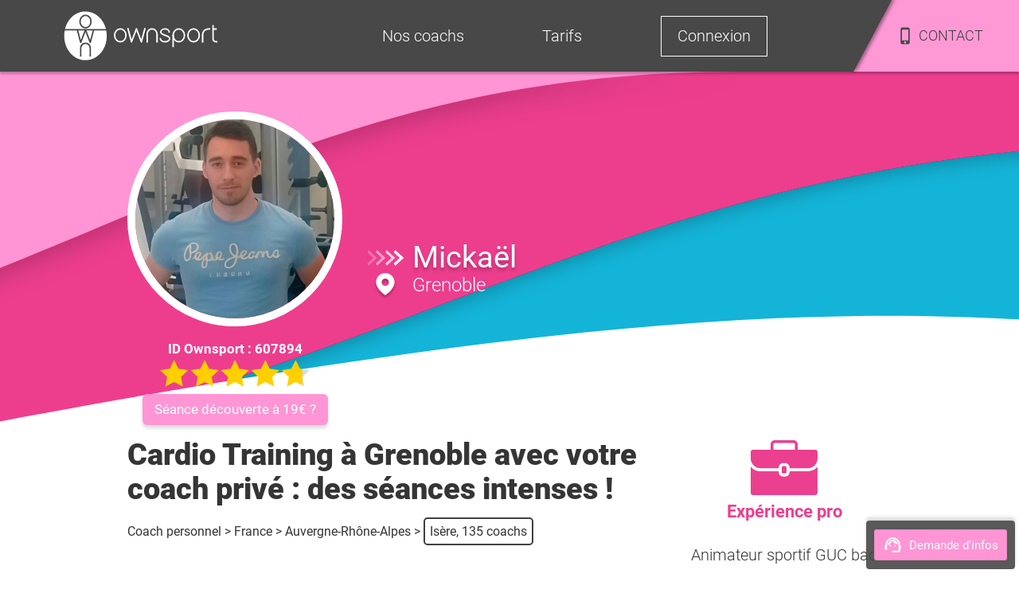

--- FILE ---
content_type: text/html; charset=utf-8
request_url: https://www.ownsport.fr/coach-sportif/coach-domicile-grenoble
body_size: 8885
content:
<!DOCTYPE html><html lang="fr" class="site"><head><meta charSet="UTF-8"/><title>Cardio Training à Grenoble : le sport au service de la santé</title><meta name="description" content="Cours de Cardio Training sur Grenoble avec un coach sportif. Bénéficiez d&#x27;un tarif dégressif avec suivi, bilan et programmes cardio adaptés à vous !"/><meta name="viewport" content="width=device-width, initial-scale=1, maximum-scale=5"/><link rel="icon" href="/favicon.ico"/><link rel="canonical" href="https://www.ownsport.fr/coach-sportif/coach-domicile-grenoble"/><link rel="preload" as="image" imageSrcSet="/image/head.svg 640w, /image/head.svg 750w, /image/head.svg 828w, /image/head.svg 1080w, /image/head.svg 1200w, /image/head.svg 1920w, /image/head.svg 2048w, /image/head.svg 3840w" imageSizes="100vw"/><meta name="next-head-count" content="7"/><script>
                    (function(w,d,s,l,i){
                      w[l]=w[l]||[];w[l].push({'gtm.start': new Date().getTime(), event:'gtm.js'});
                      var f=d.getElementsByTagName(s)[0], j=d.createElement(s);
                      j.async=true; j.src='https://www.googletagmanager.com/gtm.js?id='+i;
                      f.parentNode.insertBefore(j,f);
                    })(window,document,'script','dataLayer','GTM-5XJZP46');
                  </script><link rel="preload" href="/_next/static/css/4bca614221adabb8.css" as="style"/><link rel="stylesheet" href="/_next/static/css/4bca614221adabb8.css" data-n-g=""/><link rel="preload" href="/_next/static/css/c89e5ab2683b44e1.css" as="style"/><link rel="stylesheet" href="/_next/static/css/c89e5ab2683b44e1.css" data-n-p=""/><link rel="preload" href="/_next/static/css/19ebc07757d4d5bd.css" as="style"/><link rel="stylesheet" href="/_next/static/css/19ebc07757d4d5bd.css" data-n-p=""/><link rel="preload" href="/_next/static/css/3cac9ce1d9ccbe7f.css" as="style"/><link rel="stylesheet" href="/_next/static/css/3cac9ce1d9ccbe7f.css"/><noscript data-n-css=""></noscript><script defer="" nomodule="" src="/_next/static/chunks/polyfills-42372ed130431b0a.js"></script><script defer="" src="/_next/static/chunks/9758.ca37855d8036a85a.js"></script><script src="/_next/static/chunks/webpack-fd6f61cff0bcc868.js" defer=""></script><script src="/_next/static/chunks/framework-b0ec748c7a4c483a.js" defer=""></script><script src="/_next/static/chunks/main-96e16e105a203679.js" defer=""></script><script src="/_next/static/chunks/pages/_app-666a6a13c3eeee8e.js" defer=""></script><script src="/_next/static/chunks/4469-10f17d680242c925.js" defer=""></script><script src="/_next/static/chunks/9755-0bd50713e338be77.js" defer=""></script><script src="/_next/static/chunks/5547-22be17d41845957c.js" defer=""></script><script src="/_next/static/chunks/3576-41063271bf58fc3e.js" defer=""></script><script src="/_next/static/chunks/933-ba3cc8ff3bfdcf00.js" defer=""></script><script src="/_next/static/chunks/7311-b53d4d6a1ffe1d81.js" defer=""></script><script src="/_next/static/chunks/618-a0163f6ca4eecb67.js" defer=""></script><script src="/_next/static/chunks/6694-bec9f18019004cb7.js" defer=""></script><script src="/_next/static/chunks/7266-f92480f1f51bd1b7.js" defer=""></script><script src="/_next/static/chunks/9928-e6bff9199a6e8d76.js" defer=""></script><script src="/_next/static/chunks/4736-4f4377b79280c9af.js" defer=""></script><script src="/_next/static/chunks/1071-7d071152b9aafd39.js" defer=""></script><script src="/_next/static/chunks/pages/coach-sportif/%5Bcoach%5D-f35077c56f1de57d.js" defer=""></script><script src="/_next/static/SKfBBFneeKBUOfyWtQI8L/_buildManifest.js" defer=""></script><script src="/_next/static/SKfBBFneeKBUOfyWtQI8L/_ssgManifest.js" defer=""></script><style>@font-face{font-family:Roboto;font-style:normal;font-display:swap;font-weight:300;src:local(""),url("/font/roboto300.woff2") format("woff2"),url("/font/roboto300.woff") format("woff")}@font-face{font-family:Roboto;font-display:swap;font-style:normal;font-weight:400;src:local(""),url("/font/roboto.woff2") format("woff2"),url("/font/roboto.woff") format("woff")}@font-face{font-family:Roboto;font-style:normal;font-display:swap;font-weight:500;src:local(""),url("/font/roboto500.woff2") format("woff2"),url("/font/roboto500.woff") format("woff")}@font-face{font-family:Roboto;font-style:normal;font-display:swap;font-weight:700;src:local(""),url("/font/roboto700.woff2") format("woff2"),url("/font/roboto700.woff") format("woff")}@font-face{font-family:Roboto;font-style:normal;font-display:swap;font-weight:900;src:local(""),url("/font/roboto900.woff2") format("woff2"),url("/font/roboto900.woff") format("woff")}</style></head><body class="site"><noscript><iframe src="https://www.googletagmanager.com/ns.html?id=GTM-5XJZP46" height="0" width="0" style="display:none;visibility:hidden"></iframe></noscript><div id="__next"><div class="Toastify"></div><main class="GE2rqE"><header class="LiBVu3" id="header"><div class="NY_T8h"></div><div class="pq5F4H"><span><img src="/image/logo-white.svg" alt="Logo Ownsport"/></span></div><div class="Et7koF"><ul class="kFsh0H "><li class="_0QMvvE" style="opacity:1;transform:none"><span>Nos coachs</span><ul class="U3pSZY" style="height:0px;opacity:0;display:none;transform:translateX(-50%) translateY(0px) translateZ(0)"><li class="dd6NwK" style="opacity:0;transform:none"><a href="/annuaire-coach-sportif">Trouver un coach</a></li><li class="dd6NwK" style="opacity:0;transform:none"><a href="/devenir-coach-sportif">Devenir coach sportif</a></li><li class="dd6NwK" style="opacity:1;transform:none"><a href="/blog/">Blog sport</a></li></ul></li><li class="_0QMvvE" style="opacity:1;transform:none"><span>Tarifs</span><ul class="U3pSZY" style="height:0px;opacity:0;display:none;transform:translateX(-50%) translateY(0px) translateZ(0)"><li class="dd6NwK" style="opacity:0;transform:none"><a href="/tarif-coaching">Tarif coach sportif</a></li><li class="dd6NwK" style="opacity:0;transform:none"><span>Découvrir Ownsport</span></li><li class="dd6NwK" style="opacity:0;transform:none"><a href="/coach-domicile/avantage">Crédit d&#x27;impôt</a></li></ul></li><li class="_0QMvvE Q12TEU" style="opacity:1;transform:none"><span>Connexion</span></li><li class="r1Qdv8"><div><div></div></div><div class="QTcUmw"><img class="__IknD" src="/icons/phone.svg" alt="Icône téléphone"/><span>CONTACT</span></div></li></ul></div></header><section class="Uk2KuI iTdCXB"><header class="xT7CeE"><div class="XWPxKs"><button><img src="/icons/support-white.svg" width="25" height="25" alt="contact"/>Demande d&#x27;infos</button></div><span style="box-sizing:border-box;display:block;overflow:hidden;width:initial;height:initial;background:none;opacity:1;border:0;margin:0;padding:0;position:absolute;top:0;left:0;bottom:0;right:0"><img alt="header-profil" sizes="100vw" srcSet="/image/head.svg 640w, /image/head.svg 750w, /image/head.svg 828w, /image/head.svg 1080w, /image/head.svg 1200w, /image/head.svg 1920w, /image/head.svg 2048w, /image/head.svg 3840w" src="/image/head.svg" decoding="async" data-nimg="fill" style="position:absolute;top:0;left:0;bottom:0;right:0;box-sizing:border-box;padding:0;border:none;margin:auto;display:block;width:0;height:0;min-width:100%;max-width:100%;min-height:100%;max-height:100%"/></span><div class="_8Mqh58"><div class="naSSS_"><div class="PCTZvQ"><picture><source srcSet="https://www.ownsport.fr/image/photo-coach-sportif/607894.avif" type="image/avif"/><source srcSet="https://www.ownsport.fr/image/photo-coach-sportif/607894.webp" type="image/webp"/><source srcSet="https://www.ownsport.fr/image/photo-coach-sportif/607894.jpeg" type="image/jpeg"/><img src="https://www.ownsport.fr/image/photo-coach-sportif/607894.jpeg" height="250" width="250" alt="Coach sportif Mickaël"/></picture></div><span>ID Ownsport : <!-- -->607894</span><span style="box-sizing:border-box;display:inline-block;overflow:hidden;width:192px;height:38px;background:none;opacity:1;border:0;margin:0;padding:0;position:relative"><img alt="etoiles notation" src="[data-uri]" decoding="async" data-nimg="fixed" style="position:absolute;top:0;left:0;bottom:0;right:0;box-sizing:border-box;padding:0;border:none;margin:auto;display:block;width:0;height:0;min-width:100%;max-width:100%;min-height:100%;max-height:100%"/><noscript><img alt="etoiles notation" loading="lazy" decoding="async" data-nimg="fixed" style="position:absolute;top:0;left:0;bottom:0;right:0;box-sizing:border-box;padding:0;border:none;margin:auto;display:block;width:0;height:0;min-width:100%;max-width:100%;min-height:100%;max-height:100%" srcSet="/_next/image?url=%2Ficons%2Fstars.png&amp;w=256&amp;q=75 1x, /_next/image?url=%2Ficons%2Fstars.png&amp;w=384&amp;q=75 2x" src="/_next/image?url=%2Ficons%2Fstars.png&amp;w=384&amp;q=75"/></noscript></span><a class="n4W8f2" href="/tarif-coaching">Séance découverte à 19€ ?</a></div><div class="_14qT_i"><div class="_0fwKXE"><img src="/icons/arrow.svg" alt="fleche" loading="lazy"/><img src="/icons/localisation.svg" alt="localisation" loading="lazy"/></div><div class="af2hy_"><p>Mickaël</p><span>Grenoble</span></div></div></div></header><div class="RJzX1K"><section class="QYQ2Fm"><div class="g8MDwU"><h1>Cardio Training à Grenoble avec votre coach privé : des séances intenses !</h1><div><div class="O280mK"><span><a href="/">Coach personnel</a></span><span> <!-- -->&gt;<!-- --> <a href="/annuaire-coach-sportif">France</a></span><div><span> <!-- -->&gt;<!-- --> </span><a href="/region/auvergne-rhone-alpes">Auvergne-Rhône-Alpes</a></div><div><span> <!-- -->&gt;<!-- --> </span><a href="/departement/isere-38">Isère, 135 coachs</a></div></div></div><div><h2 class="_h3kd8">Le mot du coach sportif</h2><div>Vous voulez donner un coup de fouet à vos capacités vasculaires ? Besoin de quelqu&#x27;un pour vous motiver dans cette voie ? Faites appel à mes services, je suis coach sportif à domicile spécialisé dans le Cardio Training à Grenoble !<br/><br/>Durant mon formation STAPS, j&#x27;ai été emmené à entraîner des adolescents au badminton afin de les préparer physiquement à leur plus haut niveau. <br/><br/>En complément de mon cursus universitaire, j&#x27;ai ensuite fait une année en BPJEPS, au cours de laquelle, j&#x27;ai coaché tout type de personne aux objectifs variés.<br/><br/>Je m&#x27;adapte donc parfaitement à mon public et suis capable de répondre à n&#x27;importe quelle demande :<br/><br/>- Perte de poids.<br/>- Prise de masse musculaire.<br/>- Affinement et tonification.<br/>- Préparation physique et sportive.<br/>- Ré-éducation post blessure.<br/>- Bien être, santé.<br/><br/>Ma méthode de coaching consiste avant tout à cibler les objectifs propres à chacun et à m&#x27;appuyer sur mes connaissances solides, afin d&#x27;élaborer un programme sur mesure répondant parfaitement aux attentes de mes sportifs.<br/><br/>Mon but, pendant vos séances, est que vous donniez le meilleur de vous-même lors d&#x27;un agréable moment en toute sécurité !<br/><br/>Votre coach Cardio Training à Grenoble !</div></div></div><div class="CjX9ST"><ul><li><img src="/icons/experience-rose.svg" alt="experience" loading="lazy"/><h3>Expérience pro</h3></li><li>Animateur sportif GUC bad</li><li>Coach  club Europole</li><li>Coach domicile Grenoble</li><li>Cardio Training à Grenoble</li></ul><ul><li><img src="/icons/diplome-rose.svg" alt="diplome" loading="lazy"/><h3>Formation sportive</h3></li><li>LICENCE STAPS</li><li>Brevet Professionnel de la Jeunesse de l&#x27;Education Populaire et Sportive</li><li>MASTER STAPS</li></ul></div></section><div class="m5_Ght"><h3>Plus d&#x27;informations sur <!-- -->Mickaël<!-- --> et Ownsport ? 🌈</h3><div class="K1GybY" id="contact"><div class="t4_tSw"><img src="/icons/email.svg" alt="Email" width="58" height="58" loading="lazy"/><p>Demande d&#x27;information</p></div><div class="_2QydBN"><form class="z0R3mj"><div class="AEmF33"><div class="sQPx9E "><input type="text" name="fullname" id="fullname" placeholder="Prénom et/ou Nom  *" class="pvjut_" value=""/><span class="wcl8ow"></span></div><div class="sQPx9E "><input type="tel" name="telephone" id="telephone" placeholder="Téléphone  *" class="pvjut_" value=""/><span class="wcl8ow"></span></div><div class="sQPx9E "><input type="email" name="email" id="email" placeholder="Email (facultatif) " class="pvjut_" value=""/><span class="wcl8ow"></span></div></div><div class="kn4u2R"><div><textarea id="questions" name="questions" rows="5" placeholder="Vos questions (facultatif)" maxLength="1000"></textarea><span class="SIuTwb">0/1000</span></div><button type="submit" class="pinkBtn hLwbji GTMZH3">Envoyer</button></div></form></div><div class="apToc4">Rappel immédiat<br/>du Lundi au Jeudi 8h30 - 19h et Vendredi et Samedi 9h30 - 18h<br/>Nous ne partageons pas vos données 😉</div></div><div class="oqTNsr"><span></span><p>OU</p><span></span></div><div class="K1GybY" id="contact"><div class="xSFkLc"><div class="_2GoTy4"><img src="/icons/big-phone.svg" width="45" height="77" alt="Téléphone" loading="lazy"/><p>Nous appeler</p></div><div class="t6nPuo"><p><a href="tel:0142050610">01 42 05 06 10</a></p><p>Lundi - Jeudi de 8h30 à 19h <br/>Vendredi - Samedi de 9h30 à 18h <br/>Ligne occupée ? Laissez un message, <br/> nous rappelons immédiatement</p></div></div></div></div><section class="sq0l4N"><div><h2>Mickaël<!-- --> donne des cours de sport principalement sur les villes suivantes </h2><div class="iDafej"><a href="/commune/corenc-38700" class="pinkBtn">Corenc</a><a href="/commune/echirolles-38130" class="pinkBtn">Échirolles</a><a href="/commune/eybens-38320" class="pinkBtn">Eybens</a><a href="/commune/fontaine-38600" class="pinkBtn">Fontaine</a><a href="/commune/gieres-38610" class="pinkBtn">Gières</a><a href="/commune/grenoble-38000" class="pinkBtn">Grenoble</a><a href="/commune/la-tronche-38700" class="pinkBtn">La Tronche</a><a href="/commune/meylan-38240" class="pinkBtn">Meylan</a><a href="/commune/poisat-38320" class="pinkBtn">Poisat</a><a href="/commune/saint-egreve-38120" class="pinkBtn">Saint-Égrève</a><a href="/commune/saint-martin-d-heres-38400" class="pinkBtn">Saint-Martin-d&#x27;Hères</a><a href="/commune/saint-martin-le-vinoux-38950" class="pinkBtn">Saint-Martin-le-Vinoux</a><a href="/commune/sassenage-38360" class="pinkBtn">Sassenage</a><a href="/commune/seyssinet-pariset-38170" class="pinkBtn">Seyssinet-Pariset</a><a href="/commune/seyssins-38180" class="pinkBtn">Seyssins</a></div></div><div class="uJ1dzS"><p>Mickaël<!-- --> coache aussi sur d&#x27;autres villes accessibles ici</p><div class=" Ex88cD"><input data-value="" name="Ville" class="_5XHEkv" type="text" placeholder="Saisissez votre ville"/><ul class=" _1aw05"><li class="l1QO0u">Aucun résultat</li></ul></div></div><div class="lPKaF8"><h3>Compétences sportives proposées par <!-- -->Mickaël</h3><p>En plus d&#x27;une remise en forme sur mesure adaptée à votre niveau, vos goûts, vos objectifs et vos antécédents<!-- --> <!-- -->Mickaël<!-- --> peut vous proposer ses compétences en :</p><a href="/blog/handball/">Handball</a><a href="/blog/musculation/">Musculation</a><a href="/blog/stretching/">Stretching</a><a href="/blog/football/">Football</a><a href="/blog/body-pump/">Body Pump</a><a href="/blog/reathletisation/">Réathlétisation</a><a href="/blog/nutrition/comment-perdre-du-poids-efficacement/">Perte de poids</a><a href="/blog/sport/prise-de-masse-musculaire-2/">Prendre de la masse</a><a href="/blog/preparation-physique/">Préparation physique</a></div><h2>Autres profils de coachs sur le secteur susceptibles de vous intéresser</h2><div class="QRjBAW"><div><img alt="Coach sportif Louise Amelie" src="/image/photo-coach-sportif/620279.jpeg" loading="lazy"/><div class="_17Y51Q"><div></div></div><div class="osZesb"><div class="_0fwKXE"><img alt="flèche" src="/icons/arrow.svg" loading="lazy"/><p>Louise Amelie</p></div><div class="_3DHANp"><img alt="diplôme" src="/icons/diplome.svg" width="20" height="15" loading="lazy"/><span>BPJEPS - Activité Gymnique de Forme et Force, Licence éducation et motricité</span></div><div class="MQMmSM"><div>#</div><h3><span>Coach Remise en Forme Femme Isère </span></h3></div><p><a href="/coach-sportif/louiseamelie-620279">SUIVI - SOUTIEN - MOTIVATION 
Louise-Amélie coach sportive en Remise en Forme Femme 

Transformez votre corps et votre bien-être dès maintenant !</a></p></div></div><div><img alt="Coach sportif Marlene" src="/image/photo-coach-sportif/613121.jpeg" loading="lazy"/><div class="_17Y51Q"><div></div></div><div class="osZesb"><div class="_0fwKXE"><img alt="flèche" src="/icons/arrow.svg" loading="lazy"/><p>Marlene</p></div><div class="_3DHANp"><img alt="diplôme" src="/icons/diplome.svg" width="20" height="15" loading="lazy"/><span>Brevet Professionnel de la Jeunesse de l&#x27;Education Populaire et Sportive, Certificat de qualification professionnelle, Instructeur Pilates</span></div><div class="MQMmSM"><div>#</div><h3><span>Fitness à Grenoble. </span></h3></div><p><a href="/coach-sportif/marlene-613121">Coach fitness à Grenoble
Encadrement sportif et diététique.
Stretching, relaxation, mobilité, renforcement musculaire, cardio. Conseils diététiques.</a></p></div></div><div><img alt="Coach sportif Norman" src="/image/photo-coach-sportif/606761.jpeg" loading="lazy"/><div class="_17Y51Q"><div></div></div><div class="osZesb"><div class="_0fwKXE"><img alt="flèche" src="/icons/arrow.svg" loading="lazy"/><p>Norman</p></div><div class="_3DHANp"><img alt="diplôme" src="/icons/diplome.svg" width="20" height="15" loading="lazy"/><span>LICENCE STAPS, Brevet d&#x27;Etat - Activités de Natation, Attestation de Formation aux Premiers Secours</span></div><div class="MQMmSM"><div>#</div><h3><span>Stretching sur Grenoble</span></h3></div><p><a href="/coach-sportif/coach-sport-domicile-grenoble">Coach sportif spécialisé en stretching sur Grenoble, j&#x27;élaborerai un programme personnel (perte de poids, silhouette, remise en forme, souplesse).</a></p></div></div><div><img alt="Coach sportif Aisha" src="/image/photo-coach-sportif/623915.jpeg" loading="lazy"/><div class="_17Y51Q"><div></div></div><div class="osZesb"><div class="_0fwKXE"><img alt="flèche" src="/icons/arrow.svg" loading="lazy"/><p>Aisha</p></div><div class="_3DHANp"><img alt="diplôme" src="/icons/diplome.svg" width="20" height="15" loading="lazy"/><span>Diplôme d&#x27;Etudes Universitaires Scientifiques et Techniques, Licence entrainement sportif</span></div><div class="MQMmSM"><div>#</div><h3><span>Aisha coach sportive</span></h3></div><p><a href="/coach-sportif/aisha-623915">Aisha coach sportive santé à Grenoble, je propose un accompagnement 100 % personnalisé, du débutant au confirmé, pour retrouver le plaisir de bouger  !</a></p></div></div><div><img alt="Coach sportif Kevin" src="/image/photo-coach-sportif/612553.jpeg" loading="lazy"/><div class="_17Y51Q"><div></div></div><div class="osZesb"><div class="_0fwKXE"><img alt="flèche" src="/icons/arrow.svg" loading="lazy"/><p>Kevin</p></div><div class="_3DHANp"><img alt="diplôme" src="/icons/diplome.svg" width="20" height="15" loading="lazy"/><span>MASTER STAPS</span></div><div class="MQMmSM"><div>#</div><h3><span>Coach musculation à Grenoble</span></h3></div><p><a href="/coach-sportif/kevin-612553">Coach musculation à Grenoble, je suis certes pluridisciplinaire, mais je reste spécialisé dans le football et la réathlétisation. Mon objectif : le vôtre !</a></p></div></div></div></section></div></section><footer id="footer" class="E_6Eo2"><div class="r4QvtY"><div class="NxO5lj"><div class="nNnTmO"><div class="_5Do9SK"><div>Clients<br/>30000+</div><div>98%<br/>Satisfaits</div><div>Coachs<br/>12000+</div><div>N°1 depuis<br/>2006</div></div></div><div class="ycpeEZ"><p>Nos coachs sportifs dans votre ville</p><div id="villesFooter" class="zLnp8H"><a href="/coach-sportif-paris">Coach sportif à Paris</a><a href="/coach-sportif-lyon">Lyon</a><a href="/coach-sportif-marseille">Marseille</a><a href="/coach-sportif-bordeaux">Bordeaux</a><a href="/coach-sportif-toulouse">Toulouse</a><a href="/coach-sportif-nice">Nice</a><a href="/coach-sportif-lille">Lille</a><a href="/coach-sportif-nantes">Nantes</a><a href="/coach-sportif-neuilly">Neuilly sur Seine</a><a href="/coach-sportif-levallois-perret">Levallois Perret</a><a href="/coach-sportif-montrouge">Montrouge</a><a href="/coach-sportif-asnieres">Asnières</a><a href="/coach-sportif-courbevoie">Courbevoie</a><a href="/coach-sportif-colombes">Colombes</a><a href="/coach-sportif-issy-moulineaux">Issy les Moulineaux</a><a href="/coach-sportif-rueil-malmaison">Rueil Malmaison</a><a href="/coach-sportif-suresnes">Suresnes</a><a href="/coach-sportif-charenton">Charenton</a><a href="/coach-sportif-versailles">Versailles</a><a href="/coach-sportif-boulogne">Boulogne Bilancourt</a><a href="/coach-sportif-nanterre">Nanterre</a><a href="/coach-sportif-montreuil">Montreuil</a><a href="/annuaire-coach-sportif">+ Toutes les villes</a></div></div></div><div class="B41WO6"><div class="yapq8x"><div><span class="ZJVCFO">Rejoignez-nous</span><div class="nPzEsB"><button><span style="box-sizing:border-box;display:inline-block;overflow:hidden;width:initial;height:initial;background:none;opacity:1;border:0;margin:0;padding:0;position:relative;max-width:100%"><span style="box-sizing:border-box;display:block;width:initial;height:initial;background:none;opacity:1;border:0;margin:0;padding:0;max-width:100%"><img style="display:block;max-width:100%;width:initial;height:initial;background:none;opacity:1;border:0;margin:0;padding:0" alt="" aria-hidden="true" src="data:image/svg+xml,%3csvg%20xmlns=%27http://www.w3.org/2000/svg%27%20version=%271.1%27%20width=%2722.83%27%20height=%2722.22%27/%3e"/></span><img alt="Facebook logo" src="[data-uri]" decoding="async" data-nimg="intrinsic" style="position:absolute;top:0;left:0;bottom:0;right:0;box-sizing:border-box;padding:0;border:none;margin:auto;display:block;width:0;height:0;min-width:100%;max-width:100%;min-height:100%;max-height:100%"/><noscript><img alt="Facebook logo" loading="lazy" decoding="async" data-nimg="intrinsic" style="position:absolute;top:0;left:0;bottom:0;right:0;box-sizing:border-box;padding:0;border:none;margin:auto;display:block;width:0;height:0;min-width:100%;max-width:100%;min-height:100%;max-height:100%" srcSet="/_next/image?url=%2Fimage%2Ffacebook.png&amp;w=32&amp;q=75 1x, /_next/image?url=%2Fimage%2Ffacebook.png&amp;w=48&amp;q=75 2x" src="/_next/image?url=%2Fimage%2Ffacebook.png&amp;w=48&amp;q=75"/></noscript></span></button><button><span style="box-sizing:border-box;display:inline-block;overflow:hidden;width:initial;height:initial;background:none;opacity:1;border:0;margin:0;padding:0;position:relative;max-width:100%"><span style="box-sizing:border-box;display:block;width:initial;height:initial;background:none;opacity:1;border:0;margin:0;padding:0;max-width:100%"><img style="display:block;max-width:100%;width:initial;height:initial;background:none;opacity:1;border:0;margin:0;padding:0" alt="" aria-hidden="true" src="data:image/svg+xml,%3csvg%20xmlns=%27http://www.w3.org/2000/svg%27%20version=%271.1%27%20width=%2727%27%20height=%2719.45%27/%3e"/></span><img alt="Youtube logo" src="[data-uri]" decoding="async" data-nimg="intrinsic" style="position:absolute;top:0;left:0;bottom:0;right:0;box-sizing:border-box;padding:0;border:none;margin:auto;display:block;width:0;height:0;min-width:100%;max-width:100%;min-height:100%;max-height:100%"/><noscript><img alt="Youtube logo" loading="lazy" decoding="async" data-nimg="intrinsic" style="position:absolute;top:0;left:0;bottom:0;right:0;box-sizing:border-box;padding:0;border:none;margin:auto;display:block;width:0;height:0;min-width:100%;max-width:100%;min-height:100%;max-height:100%" srcSet="/_next/image?url=%2Fimage%2Fyoutube.png&amp;w=32&amp;q=75 1x, /_next/image?url=%2Fimage%2Fyoutube.png&amp;w=64&amp;q=75 2x" src="/_next/image?url=%2Fimage%2Fyoutube.png&amp;w=64&amp;q=75"/></noscript></span></button><button><span style="box-sizing:border-box;display:inline-block;overflow:hidden;width:initial;height:initial;background:none;opacity:1;border:0;margin:0;padding:0;position:relative;max-width:100%"><span style="box-sizing:border-box;display:block;width:initial;height:initial;background:none;opacity:1;border:0;margin:0;padding:0;max-width:100%"><img style="display:block;max-width:100%;width:initial;height:initial;background:none;opacity:1;border:0;margin:0;padding:0" alt="" aria-hidden="true" src="data:image/svg+xml,%3csvg%20xmlns=%27http://www.w3.org/2000/svg%27%20version=%271.1%27%20width=%2722.83%27%20height=%2722.22%27/%3e"/></span><img alt="Instagram logo" src="[data-uri]" decoding="async" data-nimg="intrinsic" style="position:absolute;top:0;left:0;bottom:0;right:0;box-sizing:border-box;padding:0;border:none;margin:auto;display:block;width:0;height:0;min-width:100%;max-width:100%;min-height:100%;max-height:100%"/><noscript><img alt="Instagram logo" loading="lazy" decoding="async" data-nimg="intrinsic" style="position:absolute;top:0;left:0;bottom:0;right:0;box-sizing:border-box;padding:0;border:none;margin:auto;display:block;width:0;height:0;min-width:100%;max-width:100%;min-height:100%;max-height:100%" srcSet="/_next/image?url=%2Fimage%2Finstagram.png&amp;w=32&amp;q=75 1x, /_next/image?url=%2Fimage%2Finstagram.png&amp;w=48&amp;q=75 2x" src="/_next/image?url=%2Fimage%2Finstagram.png&amp;w=48&amp;q=75"/></noscript></span></button></div></div></div></div><div class="cpsfwY"><div class="cIX6OT"><div><span style="box-sizing:border-box;display:inline-block;overflow:hidden;width:initial;height:initial;background:none;opacity:1;border:0;margin:0;padding:0;position:relative;max-width:100%"><span style="box-sizing:border-box;display:block;width:initial;height:initial;background:none;opacity:1;border:0;margin:0;padding:0;max-width:100%"><img style="display:block;max-width:100%;width:initial;height:initial;background:none;opacity:1;border:0;margin:0;padding:0" alt="" aria-hidden="true" src="data:image/svg+xml,%3csvg%20xmlns=%27http://www.w3.org/2000/svg%27%20version=%271.1%27%20width=%2790%27%20height=%27105%27/%3e"/></span><img alt="Image ekomi" src="[data-uri]" decoding="async" data-nimg="intrinsic" style="position:absolute;top:0;left:0;bottom:0;right:0;box-sizing:border-box;padding:0;border:none;margin:auto;display:block;width:0;height:0;min-width:100%;max-width:100%;min-height:100%;max-height:100%"/><noscript><img alt="Image ekomi" loading="lazy" decoding="async" data-nimg="intrinsic" style="position:absolute;top:0;left:0;bottom:0;right:0;box-sizing:border-box;padding:0;border:none;margin:auto;display:block;width:0;height:0;min-width:100%;max-width:100%;min-height:100%;max-height:100%" srcSet="/_next/image?url=%2Fimage%2FekomiBlanc.png&amp;w=96&amp;q=75 1x, /_next/image?url=%2Fimage%2FekomiBlanc.png&amp;w=256&amp;q=75 2x" src="/_next/image?url=%2Fimage%2FekomiBlanc.png&amp;w=256&amp;q=75"/></noscript></span></div><div itemscope="" itemProp="LocalBusiness" itemType="https://schema.org/LocalBusiness" id="https://www.ownsport.fr/coach-sportif/coach-domicile-grenoble#LocalBusiness"><meta itemProp="url" content="https://www.ownsport.fr/coach-sportif/coach-domicile-grenoble"/><meta itemProp="name" content="Cardio Training à Grenoble : le sport au service de la santé"/><meta itemProp="logo" content="https://www.ownsport.fr/image/structure/desktop/logo.png"/><meta itemProp="image" content="https://www.ownsport.fr/image/structure/desktop/coach-1024.jpg"/><meta itemProp="description" content="Cours de Cardio Training sur Grenoble avec un coach sportif. Bénéficiez d&#x27;un tarif dégressif avec suivi, bilan et programmes cardio adaptés à vous !"/><meta itemProp="priceRange" content="de 9€ à  50€/h"/><meta itemProp="telephone" content="+33"/><meta itemProp="openingHours" content="Mo-Fr"/><meta itemProp="currenciesAccepted" content="EUR"/><meta itemProp="paymentAccepted" content="Credit Card, Debit Card"/><span itemscope="" itemProp="numberOfEmployees" itemType="https://schema.org/QuantitativeValue"><meta itemProp="value" content="10"/></span><span itemscope="" itemProp="address" itemType="https://schema.org/PostalAddress"><meta itemProp="addressLocality" content="Paris"/><span itemscope="" itemProp="addressCountry" itemType="https://schema.org/Country"><meta itemProp="name" content="FR"/></span></span><span itemscope="" itemProp="areaServed" itemType="https://schema.org/AdministrativeArea"></span><span itemscope="" itemProp="AggregateRating" itemType="https://schema.org/AggregateRating" id="#sp_AggregateRating"><meta itemProp="ratingValue" content="4,938"/><meta itemProp="bestRating" content="5"/><meta itemProp="worstRating" content="1"/><meta itemProp="ratingCount" content="1938"/></span><span class="ulAM2J">4,9 / 5 sur <!-- -->1938<!-- --> avis</span></div></div><div class="cIX6OT"><div class="gGqtvA"><span style="box-sizing:border-box;display:inline-block;overflow:hidden;width:initial;height:initial;background:none;opacity:1;border:0;margin:0;padding:0;position:relative;max-width:100%"><span style="box-sizing:border-box;display:block;width:initial;height:initial;background:none;opacity:1;border:0;margin:0;padding:0;max-width:100%"><img style="display:block;max-width:100%;width:initial;height:initial;background:none;opacity:1;border:0;margin:0;padding:0" alt="" aria-hidden="true" src="data:image/svg+xml,%3csvg%20xmlns=%27http://www.w3.org/2000/svg%27%20version=%271.1%27%20width=%2790%27%20height=%2785%27/%3e"/></span><img alt="Image nf525" src="[data-uri]" decoding="async" data-nimg="intrinsic" style="position:absolute;top:0;left:0;bottom:0;right:0;box-sizing:border-box;padding:0;border:none;margin:auto;display:block;width:0;height:0;min-width:100%;max-width:100%;min-height:100%;max-height:100%"/><noscript><img alt="Image nf525" loading="lazy" decoding="async" data-nimg="intrinsic" style="position:absolute;top:0;left:0;bottom:0;right:0;box-sizing:border-box;padding:0;border:none;margin:auto;display:block;width:0;height:0;min-width:100%;max-width:100%;min-height:100%;max-height:100%" srcSet="/_next/image?url=%2Fimage%2FNF525.png&amp;w=96&amp;q=75 1x, /_next/image?url=%2Fimage%2FNF525.png&amp;w=256&amp;q=75 2x" src="/_next/image?url=%2Fimage%2FNF525.png&amp;w=256&amp;q=75"/></noscript></span></div></div><span tabindex="0"><a href="/sport">Cours de sport</a></span><span tabindex="0"><a href="/objectif">Objectif sportif</a></span><span tabindex="0"><a href="/blog/sitemap/">Plan du site</a></span><span>Partenariat</span><span>Qui sommes nous ?</span><span>CGV</span></div></div></footer></main></div><script id="__NEXT_DATA__" type="application/json">{"props":{"pageProps":{"coach":{"id_employe":607894,"url":"coach-domicile-grenoble","urlPhoto":"607894.jpeg","title":"Cardio Training à Grenoble : le sport au service de la santé","h1":"\u003ch1\u003eCardio Training à Grenoble avec votre coach privé : des séances intenses !\u003c/h1\u003e","motCle":"Cardio Training à Grenoble","description":"Cours de Cardio Training sur Grenoble avec un coach sportif. Bénéficiez d'un tarif dégressif avec suivi, bilan et programmes cardio adaptés à vous !","experience1":"Animateur sportif GUC bad","experience2":"Coach  club Europole","experience3":"Coach domicile Grenoble","experience4":"Cardio Training à Grenoble","experience5":"","presentation":"Vous voulez donner un coup de fouet à vos capacités vasculaires ? Besoin de quelqu'un pour vous motiver dans cette voie ? Faites appel à mes services, je suis coach sportif à domicile spécialisé dans le Cardio Training à Grenoble !\r\n\r\nDurant mon formation STAPS, j'ai été emmené à entraîner des adolescents au badminton afin de les préparer physiquement à leur plus haut niveau. \r\n\r\nEn complément de mon cursus universitaire, j'ai ensuite fait une année en BPJEPS, au cours de laquelle, j'ai coaché tout type de personne aux objectifs variés.\r\n\r\nJe m'adapte donc parfaitement à mon public et suis capable de répondre à n'importe quelle demande :\r\n\r\n- Perte de poids.\r\n- Prise de masse musculaire.\r\n- Affinement et tonification.\r\n- Préparation physique et sportive.\r\n- Ré-éducation post blessure.\r\n- Bien être, santé.\r\n\r\nMa méthode de coaching consiste avant tout à cibler les objectifs propres à chacun et à m'appuyer sur mes connaissances solides, afin d'élaborer un programme sur mesure répondant parfaitement aux attentes de mes sportifs.\r\n\r\nMon but, pendant vos séances, est que vous donniez le meilleur de vous-même lors d'un agréable moment en toute sécurité !\r\n\r\nVotre coach Cardio Training à Grenoble !","seoIndex":1,"employe":{"civilite":1,"nom":"ROZIER","prenom":"Mickaël","id_employe":607894,"id_adresse_correspondance":{"code_postal":"38000","commune":"Grenoble"},"employe_competence":[{"libelle":"Handball","url":"/blog/handball/"},{"libelle":"Musculation","url":"/blog/musculation/"},{"libelle":"Stretching","url":"/blog/stretching/"},{"libelle":"Football","url":"/blog/football/"},{"libelle":"Body Pump","url":"/blog/body-pump/"},{"libelle":"Réathlétisation","url":"/blog/reathletisation/"},{"libelle":"Perte de poids","url":"/blog/nutrition/comment-perdre-du-poids-efficacement/"},{"libelle":"Prendre de la masse","url":"/blog/sport/prise-de-masse-musculaire-2/"},{"libelle":"Préparation physique","url":"/blog/preparation-physique/"}],"employe_diplome":[{"libelle":"LICENCE STAPS"},{"libelle":"Brevet Professionnel de la Jeunesse de l'Education Populaire et Sportive"},{"libelle":"MASTER STAPS"}]},"nb_dept":135,"interventions":[{"url":"corenc-38700","nom":"Corenc","DTYPE":"Ville","pageTYPE":2,"DISTANCE":5.4},{"url":"echirolles-38130","nom":"Échirolles","DTYPE":"Ville","pageTYPE":1,"DISTANCE":4.52},{"url":"eybens-38320","nom":"Eybens","DTYPE":"Ville","pageTYPE":2,"DISTANCE":4.41},{"url":"fontaine-38600","nom":"Fontaine","DTYPE":"Ville","pageTYPE":2,"DISTANCE":2.48},{"url":"gieres-38610","nom":"Gières","DTYPE":"Ville","pageTYPE":2,"DISTANCE":5.86},{"url":"grenoble-38000","nom":"Grenoble","DTYPE":"Ville","pageTYPE":1,"DISTANCE":1.03},{"url":"la-tronche-38700","nom":"La Tronche","DTYPE":"Ville","pageTYPE":2,"DISTANCE":3.68},{"url":"meylan-38240","nom":"Meylan","DTYPE":"Ville","pageTYPE":2,"DISTANCE":5.91},{"url":"poisat-38320","nom":"Poisat","DTYPE":"Ville","pageTYPE":2,"DISTANCE":4.5},{"url":"saint-egreve-38120","nom":"Saint-Égrève","DTYPE":"Ville","pageTYPE":2,"DISTANCE":5.95},{"url":"saint-martin-d-heres-38400","nom":"Saint-Martin-d'Hères","DTYPE":"Ville","pageTYPE":1,"DISTANCE":4.06},{"url":"saint-martin-le-vinoux-38950","nom":"Saint-Martin-le-Vinoux","DTYPE":"Ville","pageTYPE":2,"DISTANCE":2.83},{"url":"sassenage-38360","nom":"Sassenage","DTYPE":"Ville","pageTYPE":2,"DISTANCE":4.75},{"url":"seyssinet-pariset-38170","nom":"Seyssinet-Pariset","DTYPE":"Ville","pageTYPE":2,"DISTANCE":2.02},{"url":"seyssins-38180","nom":"Seyssins","DTYPE":"Ville","pageTYPE":2,"DISTANCE":3.48}],"breadcrumbs":{"Region":{"nom":"Auvergne-Rhône-Alpes","url":"auvergne-rhone-alpes"},"Departement":{"nom":"Isère","url":"isere-38"}},"coachsAround":[{"id_employe":620279,"url":"louiseamelie-620279","url_photo":"620279.jpeg","mot_cle":"Coach Remise en Forme Femme Isère ","description":"SUIVI - SOUTIEN - MOTIVATION \nLouise-Amélie coach sportive en Remise en Forme Femme \n\nTransformez votre corps et votre bien-être dès maintenant !","visage":2,"seo_index":1,"photoUrl":0,"DISTANCE":0.053848234952825626,"employe":{"civilite":0,"prenom":"Louise Amelie","id_employe":620279,"employe_diplome":[{"libelle":"BPJEPS - Activité Gymnique de Forme et Force"},{"libelle":"Licence éducation et motricité"}]}},{"id_employe":613121,"url":"marlene-613121","url_photo":"613121.jpeg","mot_cle":"Fitness à Grenoble. ","description":"Coach fitness à Grenoble\nEncadrement sportif et diététique.\nStretching, relaxation, mobilité, renforcement musculaire, cardio. Conseils diététiques.","visage":1,"seo_index":1,"photoUrl":0,"DISTANCE":0.20298423294282772,"employe":{"civilite":0,"prenom":"Marlene","id_employe":613121,"employe_diplome":[{"libelle":"Brevet Professionnel de la Jeunesse de l'Education Populaire et Sportive"},{"libelle":"Certificat de qualification professionnelle"},{"libelle":"Instructeur Pilates"}]}},{"id_employe":606761,"url":"coach-sport-domicile-grenoble","url_photo":"606761.jpeg","mot_cle":"Stretching sur Grenoble","description":"Coach sportif spécialisé en stretching sur Grenoble, j'élaborerai un programme personnel (perte de poids, silhouette, remise en forme, souplesse).","visage":0,"seo_index":1,"photoUrl":0,"DISTANCE":0.7835286446284142,"employe":{"civilite":1,"prenom":"Norman","id_employe":606761,"employe_diplome":[{"libelle":"LICENCE STAPS"},{"libelle":"Brevet d'Etat - Activités de Natation"},{"libelle":"Attestation de Formation aux Premiers Secours"}]}},{"id_employe":623915,"url":"aisha-623915","url_photo":"623915.jpeg","mot_cle":"Aisha coach sportive","description":"Aisha coach sportive santé à Grenoble, je propose un accompagnement 100 % personnalisé, du débutant au confirmé, pour retrouver le plaisir de bouger  !","visage":2,"seo_index":1,"photoUrl":0,"DISTANCE":0.8506556637962496,"employe":{"civilite":0,"prenom":"Aisha","id_employe":623915,"employe_diplome":[{"libelle":"Diplôme d'Etudes Universitaires Scientifiques et Techniques"},{"libelle":"Licence entrainement sportif"}]}},{"id_employe":612553,"url":"kevin-612553","url_photo":"612553.jpeg","mot_cle":"Coach musculation à Grenoble","description":"Coach musculation à Grenoble, je suis certes pluridisciplinaire, mais je reste spécialisé dans le football et la réathlétisation. Mon objectif : le vôtre !","visage":1,"seo_index":1,"photoUrl":0,"DISTANCE":1.1464402242187663,"employe":{"civilite":1,"prenom":"Kevin","id_employe":612553,"employe_diplome":[{"libelle":"MASTER STAPS"}]}}]},"user":false},"__N_SSP":true},"page":"/coach-sportif/[coach]","query":{"coach":"coach-domicile-grenoble"},"buildId":"SKfBBFneeKBUOfyWtQI8L","runtimeConfig":{"staticFolder":"/public"},"isFallback":false,"isExperimentalCompile":false,"dynamicIds":[29758],"gssp":true,"scriptLoader":[]}</script></body></html>

--- FILE ---
content_type: text/css; charset=UTF-8
request_url: https://www.ownsport.fr/_next/static/css/19ebc07757d4d5bd.css
body_size: 3757
content:
.xT7CeE{position:absolute;height:525.5px;width:100%;overflow:hidden}.xT7CeE>span{width:1720px!important;left:50%!important;transform:translate(-50%)}.xT7CeE>span img{-o-object-fit:fill;object-fit:fill;width:100%!important}.xT7CeE .XWPxKs{padding:11px 0;display:flex;position:fixed;bottom:5px;right:5px;border-radius:4px;z-index:9999;background-color:rgba(70,71,70,.9);flex-wrap:wrap;justify-content:space-evenly;width:-moz-fit-content;width:fit-content;box-shadow:0 -4px 4px 0 rgba(73,73,73,.2)}.xT7CeE .XWPxKs button{font-size:15px;display:flex;align-items:center;cursor:pointer;border-radius:3px;border:1px solid rgba(63,64,63,.122);background-color:#ff95d5;margin-right:10px;color:#fff;font-weight:400;padding:6px 10px}.xT7CeE .XWPxKs button:hover{background-color:#e01874}.xT7CeE .XWPxKs button img{margin-right:8px}.xT7CeE .XWPxKs button:first-of-type{margin-left:10px}.xT7CeE ._8Mqh58{display:flex;flex-flow:row nowrap;position:relative;z-index:1;width:75%;margin:50px auto 20px}.xT7CeE ._8Mqh58 .naSSS_{display:flex;flex-flow:column nowrap;align-items:center;width:270px}.xT7CeE ._8Mqh58 .naSSS_ span{font-weight:600;margin-bottom:2px;color:#fff}.xT7CeE ._8Mqh58 .PCTZvQ{margin-bottom:15px}.xT7CeE ._8Mqh58 .PCTZvQ>span{border-radius:125px;background-color:rgba(63,64,63,.439)!important}.xT7CeE ._8Mqh58 .PCTZvQ>picture>img{border:10px solid #fff;border-radius:50%}.xT7CeE ._8Mqh58 .PCTZvQ>picture>source{border-radius:50%}.xT7CeE ._8Mqh58 .n4W8f2{background-color:#ff95d5;padding:10px 15px;margin-top:7px;border-radius:6px;font-weight:400;color:#fff;box-shadow:0 4px 4px 0 rgba(73,73,73,.2)}.xT7CeE ._8Mqh58 .n4W8f2:hover{background-color:#ff62c1}.xT7CeE ._8Mqh58 ._14qT_i{display:flex;flex-flow:row nowrap;align-items:center;margin-left:30px;color:#fff}.xT7CeE ._8Mqh58 ._14qT_i ._0fwKXE{width:48px;height:49px;margin-right:10px}.xT7CeE ._8Mqh58 ._14qT_i ._0fwKXE img{display:block}.xT7CeE ._8Mqh58 ._14qT_i ._0fwKXE img:first-of-type{width:48px;height:21px}.xT7CeE ._8Mqh58 ._14qT_i ._0fwKXE img:nth-of-type(2){width:30px;height:34px;margin:9px auto 0}.xT7CeE ._8Mqh58 ._14qT_i .af2hy_ p{text-shadow:0 4px 4px rgba(0,0,0,.25);font-weight:bolder;font-size:38px;line-height:inherit}.xT7CeE ._8Mqh58 ._14qT_i .af2hy_>span{left:10px}.xT7CeE ._8Mqh58 ._14qT_i .af2hy_ span{font-size:24px;text-align:left}.RJzX1K{margin:460px auto 0;position:relative;z-index:1}.RJzX1K .QRjBAW{display:flex;justify-content:space-evenly;margin:7vh auto;max-width:90%;flex-wrap:wrap}.RJzX1K .QRjBAW>div{cursor:pointer;width:274px;height:100%;position:relative;color:#fff!important;box-shadow:6px 7px 9px 0 rgba(0,0,0,.251);margin:30px 20px}.RJzX1K .QRjBAW>div>img{height:275px;width:275px}.RJzX1K .QRjBAW>div>span:first-child{width:274px!important;height:274px!important;filter:contrast(100%);transition:.5s}.RJzX1K .QRjBAW>div>span:first-child:hover{filter:contrast(120%);transition:.5s}.RJzX1K .QRjBAW>div ._17Y51Q{position:absolute;filter:drop-shadow(4px -1px 5px rgba(0,0,0,.5));top:220px;z-index:1}.RJzX1K .QRjBAW>div ._17Y51Q>div{width:274px;height:60px;clip-path:polygon(0 0,100% 92%,100% 100%,0 100%)}.RJzX1K .QRjBAW>div ._17Y51Q>div:before{content:"";width:282px;height:57px;clip-path:polygon(0 2%,99% 100%,100% 100%,0 0);position:relative;display:block}.RJzX1K .QRjBAW>div .osZesb{padding:0 10px 25px;justify-content:space-evenly;position:relative;z-index:2}.RJzX1K .QRjBAW>div .osZesb ._3DHANp{display:flex;flex-flow:row nowrap;margin:5px 15px 1px}.RJzX1K .QRjBAW>div .osZesb ._3DHANp img{left:1px!important}.RJzX1K .QRjBAW>div .osZesb ._3DHANp span{text-transform:uppercase;color:hsla(0,0%,100%,.75);font-size:11px;line-height:13px;display:block;margin:2px 0 0 13.5px;width:calc(100% - 26px)}.RJzX1K .QRjBAW>div .osZesb ._0fwKXE{display:flex;flex-flow:row nowrap;align-items:center;margin:0 15px}.RJzX1K .QRjBAW>div .osZesb ._0fwKXE img{width:27px;height:12px}.RJzX1K .QRjBAW>div .osZesb ._0fwKXE div{top:5px!important;left:-2px!important}.RJzX1K .QRjBAW>div .osZesb ._0fwKXE p{text-transform:uppercase;font-size:23px!important;font-weight:600;line-height:22px;text-align:left;height:auto;margin-bottom:0;margin-left:6px}.RJzX1K .QRjBAW>div .osZesb .MQMmSM{display:flex;flex-flow:row nowrap;margin:5px 15px 25px}.RJzX1K .QRjBAW>div .osZesb .MQMmSM div{margin-top:1px;text-align:center;letter-spacing:5px;width:26px;height:11px;color:hsla(0,0%,100%,.788)}.RJzX1K .QRjBAW>div .osZesb .MQMmSM h3{width:calc(100% - 26px);font-size:13px!important;margin:3px 0 0 5px;line-height:15px}.RJzX1K .QRjBAW>div .osZesb .MQMmSM h3 a,.RJzX1K .QRjBAW>div .osZesb .MQMmSM h3 span{font-size:13px!important;font-style:italic;font-weight:700;text-transform:uppercase;line-height:15px;letter-spacing:-.3px}.RJzX1K .QRjBAW>div .osZesb>p{padding:9px 10px;line-height:20px;margin:10px 10px 0;word-wrap:break-word}.RJzX1K .QRjBAW>div:nth-child(3n+2),.RJzX1K .QRjBAW>div:nth-child(3n+2) .osZesb{background:#eb408f!important}.RJzX1K .QRjBAW>div:nth-child(3n+2) ._17Y51Q>div{background-color:#eb408f!important}.RJzX1K .QRjBAW>div:nth-child(3n+2) ._17Y51Q>div:before{background-color:#f06eaa}.RJzX1K .QRjBAW>div:nth-child(3n+1),.RJzX1K .QRjBAW>div:nth-child(3n+1) .osZesb{background:#00b4d8!important}.RJzX1K .QRjBAW>div:nth-child(3n+1) ._17Y51Q>div{background-color:#00b4d8!important}.RJzX1K .QRjBAW>div:nth-child(3n+1) ._17Y51Q>div:before{background-color:#0cd7ff}.RJzX1K .QRjBAW>div:nth-child(3n),.RJzX1K .QRjBAW>div:nth-child(3n) .osZesb{background:#14d17f!important}.RJzX1K .QRjBAW>div:nth-child(3n) ._17Y51Q>div{background-color:#14d17f!important}.RJzX1K .QRjBAW>div:nth-child(3n) ._17Y51Q>div:before{background-color:#2deb99}.RJzX1K .QYQ2Fm{display:flex;flex-flow:row nowrap;justify-content:space-between;max-width:75%;margin:auto}.RJzX1K .QYQ2Fm .CjX9ST{display:flex;flex-flow:column nowrap;align-items:center;width:-moz-fit-content;width:fit-content;top:55px;margin-left:50px}.RJzX1K .QYQ2Fm .CjX9ST h2{font-weight:bolder}.RJzX1K .QYQ2Fm .CjX9ST ul{width:270px;margin-bottom:90px;text-align:center}.RJzX1K .QYQ2Fm .CjX9ST ul li{padding:3px 0;font-size:20px;font-weight:300;line-height:30px}.RJzX1K .QYQ2Fm .CjX9ST ul li:first-of-type{width:-moz-fit-content;width:fit-content;margin:0 auto 20px;text-align:center}.RJzX1K .QYQ2Fm .CjX9ST ul li:first-of-type h3{color:#eb408f;text-align:center;font-size:22px!important;font-weight:600;line-height:26px}.RJzX1K .QYQ2Fm .g8MDwU{width:70%;margin-bottom:90px}.RJzX1K .QYQ2Fm .g8MDwU ._h3kd8{margin-bottom:30px}.RJzX1K .QYQ2Fm .g8MDwU h1{text-align:left;margin:0 0 20px}.RJzX1K .QYQ2Fm .g8MDwU p{text-align:left;word-wrap:break-word;max-width:50vw}.RJzX1K .QYQ2Fm .g8MDwU .O280mK{display:flex;flex-flow:row wrap;margin-bottom:90px}.RJzX1K .QYQ2Fm .g8MDwU .O280mK span,.RJzX1K .QYQ2Fm .g8MDwU .O280mK>div{margin-bottom:15px}.RJzX1K .QYQ2Fm .g8MDwU .O280mK a,.RJzX1K .QYQ2Fm .g8MDwU .O280mK span{font-size:16px;font-style:normal;font-weight:400;line-height:23px;text-align:left}.RJzX1K .QYQ2Fm .g8MDwU .O280mK :nth-last-child(2) a{font-weight:bolder}.RJzX1K .QYQ2Fm .g8MDwU .O280mK :last-child a{border:2px solid #3f403f;font-weight:bolder;border-radius:5px;padding:6px}.RJzX1K .sq0l4N{display:flex;flex-flow:column nowrap;align-items:center;max-width:75%;margin:auto}.RJzX1K .sq0l4N .uJ1dzS{background-color:#00b4d8;max-width:500px;border-radius:20px;padding:50px 50px 60px}.RJzX1K .sq0l4N .uJ1dzS:hover{background-color:#008aa5}.RJzX1K .sq0l4N .uJ1dzS p{font-size:32px;font-weight:700;line-height:35px;color:#fff;text-align:center;margin-bottom:30px}.RJzX1K .sq0l4N .uJ1dzS ._5XHEkv{box-shadow:inset 0 4px 4px 0 rgba(0,0,0,.25);margin-top:10px;border:1px solid #c2c2c2;padding:14px 15px 12px;width:200px;border-radius:96px}.RJzX1K .sq0l4N .lPKaF8{background-color:#eb408f;max-width:500px;border-radius:20px;padding:50px 50px 60px;color:#fff;margin-bottom:100px}.RJzX1K .sq0l4N .lPKaF8 p{margin:30px 5px}.RJzX1K .sq0l4N .lPKaF8 a{display:inline-block;margin:5px;font-weight:400;background-color:#fff;color:#eb408f;border-radius:50px;padding:10px 20px}.RJzX1K .sq0l4N h3{font-size:32px!important;font-style:normal;font-weight:700;line-height:35px;text-align:left}.RJzX1K .sq0l4N h2{font-size:38px!important;color:#3f403f;margin:34px 20px;font-weight:700;text-align:center}.RJzX1K .sq0l4N>div{margin:20px 0}.RJzX1K .sq0l4N .iDafej{display:flex;flex-flow:row wrap;justify-content:center;margin:25px 20px}.RJzX1K .sq0l4N .iDafej a{padding:10px 20px;margin:8px 5px;border-radius:30px}.RJzX1K .m5_Ght{margin-bottom:100px;display:flex;flex-flow:column nowrap;align-items:center}.RJzX1K .m5_Ght h3{margin:60px 30px 30px;text-align:center;font-size:28px}@media(max-width:1024px){.xT7CeE>span{left:-21%!important;transform:translate(0)}.RJzX1K .QYQ2Fm{flex-direction:column}.RJzX1K .QYQ2Fm .CjX9ST{width:100%;margin-left:0;flex-flow:row wrap;justify-content:space-between;align-items:flex-start}.RJzX1K .QYQ2Fm .CjX9ST>*{margin:30px auto}.RJzX1K .QYQ2Fm .CjX9ST ul{margin-bottom:50px}.RJzX1K .QYQ2Fm .g8MDwU{width:100%}.RJzX1K .QYQ2Fm .g8MDwU p{max-width:80vw}.RJzX1K .QYQ2Fm .g8MDwU h1{margin:30px auto 0;width:-moz-fit-content;width:fit-content;line-height:35px}.RJzX1K .QYQ2Fm .g8MDwU .O280mK{margin:20px 0 30px}}@media(max-width:675px){.xT7CeE{height:750px}.xT7CeE>span{left:-15%!important;transform:translate(-6%) scale(1.5)}.xT7CeE ._8Mqh58{flex-flow:row wrap}.xT7CeE ._8Mqh58 ._14qT_i,.xT7CeE ._8Mqh58 .naSSS_{width:100%;justify-content:center;margin-left:0}.xT7CeE ._8Mqh58 ._14qT_i{margin-top:20px}.xT7CeE ._8Mqh58 ._0fwKXE p{text-align:center;margin-left:0!important;font-size:30px!important}.xT7CeE ._8Mqh58 ._0fwKXE span{display:none!important}.xT7CeE ._8Mqh58 .af2hy_ span:first-of-type{left:0}.xT7CeE ._8Mqh58 .af2hy_ span:nth-of-type(2){margin-left:5px!important}.RJzX1K{margin:575px auto 0}.RJzX1K .QYQ2Fm{max-width:90%;padding:0 10px}.RJzX1K .QYQ2Fm .CjX9ST{flex-direction:column}.RJzX1K .QYQ2Fm .g8MDwU .O280mK a,.RJzX1K .QYQ2Fm .g8MDwU .O280mK span{font-size:14px}.RJzX1K .QYQ2Fm .g8MDwU h2{margin-top:70px}.RJzX1K .sq0l4N{max-width:90%}}@media(max-width:540px){.xT7CeE ._0fwKXE p{font-size:30px;margin-bottom:5px}.RJzX1K h1{font-size:28px!important}.RJzX1K .QYQ2Fm ul>div h3{display:block!important}.RJzX1K .QYQ2Fm .g8MDwU p{font-size:16px;line-height:26px}.RJzX1K .m5_Ght h3{font-size:29px;margin:60px 20px 20px}.RJzX1K .sq0l4N h2{font-size:27px!important}.RJzX1K .sq0l4N h3{font-size:25px!important;line-height:30px}.RJzX1K .sq0l4N .iDafej{margin:25px 5px}.RJzX1K .sq0l4N .iDafej a{padding:8px 10px;margin:3px 2px}.RJzX1K .sq0l4N .uJ1dzS{padding:30px 35px 40px}.RJzX1K .sq0l4N .uJ1dzS p{font-size:25px!important;line-height:30px;margin-bottom:20px}}.Ex88cD{display:flex;flex-flow:column nowrap;justify-content:center;align-items:center;width:100%;margin:auto;max-width:400px;position:relative}.Ex88cD ._1aw05{display:none;width:89%;position:absolute;z-index:9999;top:100%;border:1px solid #e2e2e2;background-color:#fff;max-height:25vh;overflow-y:scroll;scrollbar-width:thin;scrollbar-color:#343534 #f5f5f5}.Ex88cD ._1aw05::-webkit-scrollbar{width:.5em;background-color:#f5f5f5}.Ex88cD ._1aw05::-webkit-scrollbar-track{box-shadow:inset 0 0 6px rgba(0,0,0,.1)}.Ex88cD ._1aw05::-webkit-scrollbar-thumb{background-color:#343534;outline:none}.Ex88cD ._1aw05 .l1QO0u{cursor:pointer;padding:14px}.Ex88cD ._1aw05 .l1QO0u:hover{background-color:#f5f5f5}.Ex88cD ._1aw05:hover{display:block}.Ex88cD input{outline:none;background-color:#fff;color:#3f403f;padding:4% 5%;width:80%!important;border-radius:5px;border:1px solid #c9c9c9;box-shadow:inset 2px -3px 7px 2px rgba(0,0,0,.061);height:24px}.Ex88cD input::-moz-placeholder{color:#717171}.Ex88cD input::placeholder{color:#717171}.Ex88cD input:focus:not([data-value=""])~._1aw05{display:block}@media(max-width:1040px){.Ex88cD{margin:0 auto}.Ex88cD input{border:1px solid #e2e2e2}}.nRya72{width:50%;margin:5% auto 10%}.xXNefF{margin-bottom:20px}.z0R3mj{background-color:transparent;justify-content:space-evenly}.z0R3mj,.z0R3mj header{width:100%;display:flex;flex-flow:row nowrap}.z0R3mj header{justify-content:center}.z0R3mj header h2{font-size:24px!important;font-style:normal;font-weight:700;line-height:28px;text-align:center;color:#fff}.z0R3mj header .pFX047{margin-right:50px}.z0R3mj .AEmF33{width:50%;padding:0 30px}.z0R3mj .AEmF33 input[type=number]::-webkit-inner-spin-button,.z0R3mj .AEmF33 input[type=number]::-webkit-outer-spin-button{-webkit-appearance:none;margin:0}.z0R3mj .AEmF33 input[type=number]{-webkit-appearance:textfield;-moz-appearance:textfield;appearance:textfield}.z0R3mj .AEmF33 div:first-of-type{margin-top:28px}.z0R3mj .AEmF33>div{margin-top:33px}.z0R3mj .AEmF33 .pvjut_{width:calc(100% - 22px);background-color:#fff;border-bottom:1px solid #c4c4c4;color:#3f403f;font-size:18px;padding:11px 11px 9px;margin:5px 0}.z0R3mj .AEmF33 .pvjut_::-moz-placeholder{color:#3f403f}.z0R3mj .AEmF33 .pvjut_::placeholder{color:#3f403f}.z0R3mj .AEmF33>.pvjut_{margin:0 0 55px}.z0R3mj .AEmF33>.GqwSA4{background-color:#ff95d5;width:-moz-fit-content;width:fit-content;margin:40px 0 0;text-align:center!important;padding:20px 30px!important;box-shadow:5px 5px 9px 0 #523742;border-radius:5px}.z0R3mj .AEmF33>.GqwSA4:hover{background-color:#ff62c1}.z0R3mj .AEmF33>.GqwSA4>label{cursor:pointer;font-style:normal;font-weight:400!important;color:#fff}.z0R3mj .AEmF33 span:nth-of-type(2){top:60px;font-size:16px!important;line-height:20px!important;background-color:red;margin:-15px 0;padding:5px 8px;color:#fff;width:-moz-fit-content!important;width:fit-content!important}.z0R3mj .AEmF33 .fcm6o7{font-size:22px;font-weight:bolder;position:static}.z0R3mj .AEmF33 .PuYtFP{color:#fff;font-size:22px}.z0R3mj .kn4u2R{margin-top:33px;width:50%;padding:0 25px}.z0R3mj .kn4u2R,.z0R3mj .kn4u2R div{display:flex;flex-flow:column nowrap}.z0R3mj .kn4u2R div{font-size:16px;font-weight:400;line-height:19px;text-align:left}.z0R3mj .kn4u2R div span{color:#fff;position:relative;top:-12px;font-size:22px;font-weight:bolder;line-height:19px;text-align:left}.z0R3mj .kn4u2R div textarea{padding:11px 11px 9px;outline:none;background-color:#fff;border:1px solid #c4c4c4;color:#3f403f;font-size:18px}.z0R3mj .kn4u2R div textarea::-moz-placeholder{color:#3f403f}.z0R3mj .kn4u2R div textarea::placeholder{color:#3f403f}.z0R3mj .kn4u2R div .SIuTwb{top:8px;text-align:right}.z0R3mj .kn4u2R .hLwbji{display:block;margin:40px auto 20px;padding:8px 30px;font-size:20px;font-weight:400;line-height:23px;text-align:center}@media(max-width:768px){.z0R3mj{display:block}.z0R3mj .AEmF33,.z0R3mj .kn4u2R{width:calc(100% - 60px);max-width:400px;margin:auto}.z0R3mj .AEmF33 .pvjut_,.z0R3mj .kn4u2R .pvjut_{width:100%}.z0R3mj .kn4u2R{margin-top:44px;padding:0 30px}}@media(max-width:540px){.z0R3mj h2{display:block;font-size:20px!important;margin:0}.z0R3mj .AEmF33>div{margin:10px 0}.z0R3mj .AEmF33>div:first-of-type{margin-top:5px}.z0R3mj .AEmF33>div:nth-of-type(2){z-index:2}.z0R3mj .AEmF33 input{font-size:16px!important}.z0R3mj .kn4u2R{margin-top:30px;padding:0 30px}.z0R3mj .kn4u2R div .SIuTwb{top:5px;font-size:15px!important}.z0R3mj .kn4u2R div textarea{font-size:16px;height:100px}}.oqTNsr{display:flex;flex-flow:row nowrap;align-items:center;width:100%;margin:40px 0}.oqTNsr span{width:45%;height:2px;background-color:#dcdcdc;margin:auto}.oqTNsr p{font-size:31px;font-style:normal;font-weight:500;line-height:28px;text-align:center;color:#3f403f}.K1GybY{padding:50px;max-width:700px;box-shadow:9px 11px 19px 0 #939393;width:700px;background-color:rgba(64,63,63,.91);display:flex;flex-flow:column nowrap;align-items:center}.K1GybY>p{margin:29px 15px 0;color:#fff;text-align:center}.K1GybY input[type=file]{display:none}.K1GybY ._2QydBN,.K1GybY .plYRch{display:flex;flex-flow:row nowrap}.K1GybY .plYRch,.K1GybY .t4_tSw{display:flex;flex-flow:row nowrap;align-items:center;width:100%}.K1GybY .plYRch>div,.K1GybY .t4_tSw>div{width:100%;display:flex;flex-flow:row nowrap;justify-content:center}.K1GybY .t4_tSw{height:-moz-fit-content;height:fit-content;margin:0 0 20px;align-items:center;justify-content:center}.K1GybY .t4_tSw>span{transform:scale(1.3);margin-left:9%}.K1GybY .t4_tSw p{font-size:31px!important;font-weight:700;text-align:center;color:#fff;margin-left:20px;line-height:normal}.K1GybY .apToc4{color:#fff;text-align:center;font-size:15px;margin-top:30px;line-height:20px}.K1GybY .xSFkLc{display:flex;width:100%;justify-content:space-evenly}.K1GybY .xSFkLc div>span:not(.t6nPuo){transform:scale(1.3);margin-left:10%}.K1GybY .xSFkLc ._2GoTy4{display:flex;flex-flow:row nowrap;justify-content:center;align-items:center}.K1GybY .xSFkLc ._2GoTy4 p{font-size:31px!important;font-weight:700;text-align:center;color:#fff;margin-left:20px}.K1GybY .xSFkLc .t6nPuo p:first-of-type{font-size:36px!important;font-weight:700;line-height:32px;text-align:left;margin-bottom:5px;color:#fff;-webkit-text-decoration:underline;text-decoration:underline}.K1GybY .xSFkLc .t6nPuo p:first-of-type a{font-size:36px;font-weight:700}.K1GybY .xSFkLc .t6nPuo p{font-size:14px;font-style:normal;font-weight:300;line-height:20px;text-align:left;color:#fff}.K1GybY .plYRch a,.K1GybY .plYRch label{border-radius:0;margin:0;font-size:22px;font-weight:700;line-height:16px;text-align:center}.K1GybY .plYRch a{text-align:center!important;font-weight:400;padding:20px 30px!important;box-shadow:5px 5px 9px 0 #523742;border-radius:5px}.K1GybY .plYRch>span{transform:scale(1.3);margin-left:9.5%}.K1GybY .plYRch div{align-items:center}.K1GybY .plYRch div p{font-size:31px!important;font-weight:700;text-align:center;color:#fff;margin-left:20px}.K1GybY ._2QydBN{width:100%;justify-content:center}.K1GybY ._2QydBN .GTMZH3{font-size:22px!important;line-height:16px!important;text-align:center!important;padding:20px 30px!important;box-shadow:5px 5px 9px 0 #523742}.K1GybY ._2QydBN label,.K1GybY ._2QydBN span{font-size:18px!important;font-style:italic;font-weight:300!important;line-height:14px!important}@media(max-width:1024px){.K1GybY{width:87.5%}}@media(max-width:768px){.plYRch,.xSFkLc{display:block!important;height:auto!important}.plYRch>div,.xSFkLc>div{width:-moz-fit-content;width:fit-content;margin:0 auto}.plYRch>div:first-of-type,.xSFkLc>div:first-of-type{margin:0 auto 45px}}@media(max-width:540px){.K1GybY{width:calc(90% - 20px);padding:22px 10px}.K1GybY .plYRch>div:first-of-type,.K1GybY .xSFkLc>div:first-of-type{margin:0 auto 12px}.K1GybY .plYRch,.K1GybY .t4_tSw,.K1GybY .xSFkLc{width:90%;margin:0 0 10px}.K1GybY .plYRch>span,.K1GybY .t4_tSw>span,.K1GybY .xSFkLc>span{margin-left:0!important}.K1GybY .xSFkLc div img{width:35px;height:77px}.K1GybY .plYRch div img{width:50px;height:50px}.K1GybY ._2QydBN .GTMZH3,.K1GybY .plYRch a{width:-moz-fit-content;width:fit-content;font-size:20px!important;padding:15px 20px!important;margin:8px auto 0}.K1GybY .t4_tSw>span{margin-left:-1px!important}.K1GybY .t4_tSw p{font-size:22px!important}.K1GybY .t4_tSw img{width:40px;height:40px}.K1GybY .t4_tSw div img{width:55px;height:55px}.K1GybY .apToc4{margin:30px 30px 15px}}

--- FILE ---
content_type: image/svg+xml
request_url: https://www.ownsport.fr/icons/diplome-rose.svg
body_size: -220
content:
<svg width="96" height="69" viewBox="0 0 96 69" fill="none" xmlns="http://www.w3.org/2000/svg">
<path d="M94.3038 20.086L48.4472 36.5483C48.0317 36.6983 47.5783 36.6983 47.1628 36.5483L8.1608 22.5596V55.7471C9.0255 56.117 9.76127 56.7331 10.2787 57.5186C10.7954 58.3041 11.0701 59.2244 11.0684 60.1642V67.5083C11.0684 67.9035 10.9108 68.2828 10.631 68.5626C10.3512 68.8424 9.97197 69 9.57671 69H3.00719C2.18294 69 1.51544 68.3316 1.51544 67.5082V60.1642C1.51544 59.2295 1.78598 58.3142 2.29587 57.5304C2.80492 56.7467 3.53057 56.1264 4.38515 55.7471V21.2565L1.27008 20.1424C0.509894 19.8794 0 19.163 0 18.359C0 17.5541 0.509894 16.8378 1.27008 16.5748L47.1266 0.112512C47.5413 -0.0375041 47.9955 -0.0375041 48.4102 0.112512L94.2667 16.5748H94.2659C94.9899 16.8512 95.4711 17.5424 95.4795 18.3177C95.4879 19.0922 95.0219 19.7934 94.3038 20.0859L94.3038 20.086ZM48.4105 40.5693C48.0186 40.7017 47.5939 40.7017 47.202 40.5693L15.2961 29.0914V54.8784C24.6217 62.0059 36.0692 65.7952 47.8061 65.6392C59.5546 65.8036 71.017 62.0143 80.3527 54.8784V29.0914L48.4469 40.5693H48.4105Z" fill="#eb408f"/>
</svg>


--- FILE ---
content_type: application/javascript; charset=UTF-8
request_url: https://www.ownsport.fr/_next/static/SKfBBFneeKBUOfyWtQI8L/_buildManifest.js
body_size: 10982
content:
self.__BUILD_MANIFEST=function(s,c,a,e,i,t,n,o,d,m,r,u,f,p,g,b,l,h,k,j,v,y,C,x,F,q,N,S,_,A,E,w,U,R,B,I,D,L,M,T,P,z,G,H,J,K,O,Q,V,W,X,Y,Z,$,ss,sc,sa,se,si,st,sn,so,sd,sm,sr,su,sf,sp,sg,sb,sl,sh,sk,sj,sv,sy,sC,sx,sF,sq,sN,sS,s_,sA,sE,sw,sU,sR,sB,sI,sD,sL,sM,sT,sP,sz,sG,sH,sJ,sK,sO){return{__rewrites:{afterFiles:[{has:x,source:"/departement/:url",destination:"/annuaire-coach-sportif/departement/:url"},{has:x,source:"/region/:url",destination:"/annuaire-coach-sportif/region/:url"},{has:x,source:"/commune/:url",destination:"/annuaire-coach-sportif/commune/:url"},{has:x,source:"/arrondissement/:url",destination:"/annuaire-coach-sportif/arrondissement/:url"},{has:x,source:"/coach-sportif-paris",destination:"/annuaire-coach-sportif/commune/paris-75000"},{has:x,source:"/coach-sportif-lyon",destination:"/annuaire-coach-sportif/commune/lyon-69000"},{has:x,source:"/coach-sportif-nice",destination:"/annuaire-coach-sportif/commune/nice-06100"},{has:x,source:"/coach-sportif-marseille",destination:"/annuaire-coach-sportif/commune/marseille-13000"},{has:x,source:"/coach-sportif-toulouse",destination:"/annuaire-coach-sportif/commune/toulouse-31100"},{has:x,source:"/coach-sportif-lille",destination:"/annuaire-coach-sportif/commune/lille-59160"},{has:x,source:"/coach-sportif-bordeaux",destination:"/annuaire-coach-sportif/commune/bordeaux-33200"},{has:x,source:"/coach-sportif-montpellier",destination:"/annuaire-coach-sportif/commune/montpellier-34090"},{has:x,source:"/coach-sportif-boulogne",destination:"/annuaire-coach-sportif/commune/boulogne-billancourt-92100"},{has:x,source:"/coach-sportif-levallois-perret",destination:"/annuaire-coach-sportif/commune/levallois-perret-92300"},{has:x,source:"/coach-sportif-issy-moulineaux",destination:"/annuaire-coach-sportif/commune/issy-les-moulineaux-92130"},{has:x,source:"/coach-sportif-rueil-malmaison",destination:"/annuaire-coach-sportif/commune/rueil-malmaison-92500"},{has:x,source:"/coach-sportif-asnieres",destination:"/annuaire-coach-sportif/commune/asnieres-sur-seine-92600"},{has:x,source:"/coach-sportif-charenton",destination:"/annuaire-coach-sportif/commune/charenton-le-pont-94220"},{has:x,source:"/coach-sportif-colombes",destination:"/annuaire-coach-sportif/commune/colombes-92700"},{has:x,source:"/coach-sportif-montreuil",destination:"/annuaire-coach-sportif/commune/montreuil-93100"},{has:x,source:"/coach-sportif-montrouge",destination:"/annuaire-coach-sportif/commune/montrouge-92120"},{has:x,source:"/coach-sportif-nanterre",destination:"/annuaire-coach-sportif/commune/nanterre-92000"},{has:x,source:"/coach-sportif-nantes",destination:"/annuaire-coach-sportif/commune/nantes-44300"},{has:x,source:"/coach-sportif-neuilly",destination:"/annuaire-coach-sportif/commune/neuilly-sur-seine-92200"},{has:x,source:"/coach-sportif-suresnes",destination:"/annuaire-coach-sportif/commune/suresnes-92150"},{has:x,source:"/coach-sportif-versailles",destination:"/annuaire-coach-sportif/commune/versailles-78000"},{has:x,source:"/coach-sportif-courbevoie",destination:"/annuaire-coach-sportif/commune/courbevoie-92400"}],beforeFiles:[],fallback:[]},"/":[s,d,m,u,C,sd,r,f,sm,"static/css/88c1e0775c8e38ce.css","static/chunks/pages/index-7eefc9764094a1d7.js"],"/401":["static/chunks/pages/401-5ca13e831dfcc4c8.js"],"/403":["static/chunks/pages/403-84d330f6e70b610f.js"],"/404":[s,d,m,u,r,f,S,z,"static/chunks/pages/404-c33d1504ed7a8bbc.js"],"/500":["static/chunks/pages/500-1b743006b9311b01.js"],"/_error":["static/chunks/pages/_error-6ddff449d199572c.js"],"/aci-formulaire":[s,c,i,t,n,d,m,u,b,v,C,r,f,l,"static/css/71c978ca8ff9374a.css","static/chunks/pages/aci-formulaire-b76ddc03e2a48fbb.js"],"/annuaire-coach-sportif":[s,d,m,u,C,r,f,F,q,_,A,G,sr,su,"static/chunks/pages/annuaire-coach-sportif-f7ae882a797be5b2.js"],"/annuaire-coach-sportif/arrondissement/[url]":[s,d,m,u,b,C,H,r,f,l,F,q,S,_,A,J,K,"static/chunks/pages/annuaire-coach-sportif/arrondissement/[url]-273085239979a1dd.js"],"/annuaire-coach-sportif/commune/[url]":[s,d,m,u,b,C,H,r,f,l,F,q,S,_,A,J,K,"static/chunks/pages/annuaire-coach-sportif/commune/[url]-a31657c8cdc90caa.js"],"/annuaire-coach-sportif/departement/[url]":[s,d,m,u,b,C,H,r,f,l,F,q,S,_,A,J,K,"static/chunks/pages/annuaire-coach-sportif/departement/[url]-d76cdb36063e528d.js"],"/annuaire-coach-sportif/page/[n]":[s,d,m,u,C,r,f,F,q,S,_,A,G,sr,su,"static/chunks/pages/annuaire-coach-sportif/page/[n]-12f66e10aa0d94a1.js"],"/annuaire-coach-sportif/region/[url]":[s,d,m,u,b,C,H,r,f,l,F,q,S,_,A,J,K,"static/chunks/pages/annuaire-coach-sportif/region/[url]-2020cae767cabcac.js"],"/client":[s,c,a,d,m,u,b,e,r,f,l,y,"static/css/96ffd43ee0b558e8.css","static/chunks/pages/client-15b7c32be91625fe.js"],"/client/bienvenue":[s,d,m,u,r,f,sf,"static/css/45cdd2569a04ec96.css","static/chunks/pages/client/bienvenue-bf9f7d2413e1dea9.js"],"/client/bilans":[s,c,a,d,m,u,b,e,r,f,l,y,R,"static/css/d3fcc8cdc6c8ddbc.css","static/chunks/pages/client/bilans-1c778a48c34981dc.js"],"/client/coach":[s,c,a,i,t,n,d,m,u,p,g,b,"static/chunks/2602-4792d7b55c98c197.js",e,r,f,l,y,"static/css/6915f75867a4b557.css","static/chunks/pages/client/coach-9d6a620100867f4e.js"],"/client/commande-heures":[s,c,a,d,m,u,b,C,e,r,f,l,y,sp,sg,"static/css/ff6c2b744aa6c88f.css","static/chunks/pages/client/commande-heures-07262091a7165aa1.js"],"/client/disponibilites":[s,c,a,i,t,d,m,u,e,r,f,y,"static/css/fa13489d0b83511c.css","static/chunks/pages/client/disponibilites-94e3c78d3a307322.js"],"/client/documents":[s,c,a,d,m,u,e,r,f,y,sa,"static/chunks/pages/client/documents-27b441b222904f13.js"],"/client/documents/cdd":[s,c,a,d,m,u,e,r,f,y,sb,"static/chunks/pages/client/documents/cdd-45aed559fe132651.js"],"/client/documents/signer-mon-mandat":[s,c,a,d,m,u,e,r,f,y,sl,"static/chunks/pages/client/documents/signer-mon-mandat-b2451963ec39ee20.js"],"/client/infos-perso":[s,c,a,i,t,n,d,m,u,p,g,b,O,Q,se,e,r,f,l,y,sh,sk,"static/chunks/pages/client/infos-perso-54ad1166c1929a0d.js"],"/client/mail-relance":[s,c,a,i,t,n,d,m,u,e,r,f,y,"static/css/af92022efc790b23.css","static/chunks/pages/client/mail-relance-2c7912fd4e570303.js"],"/client/mes-avantages":[s,c,a,d,m,u,e,r,f,y,sj,"static/chunks/pages/client/mes-avantages-145d2ea67264089c.js"],"/client/moyen-de-paiement":[s,c,a,d,m,u,e,r,f,y,sv,"static/chunks/pages/client/moyen-de-paiement-6740a88d45d2e3a7.js"],"/client/moyen-de-paiement/nouvelle-carte-bancaire":[s,c,a,d,m,u,b,e,r,f,l,y,sv,"static/chunks/pages/client/moyen-de-paiement/nouvelle-carte-bancaire-0c8918491f7fb2e4.js"],"/client/notifications":[s,c,a,d,m,u,e,r,f,y,"static/css/b4327ecf55c854e1.css","static/chunks/pages/client/notifications-f5a0b47ecddbf5c0.js"],"/client/operations/[page]":[j,s,c,a,i,t,n,d,m,u,p,g,b,h,k,v,C,"static/chunks/2311-fb72aaece75dcc62.js",e,r,f,l,y,"static/css/208ee39df220b2ed.css","static/chunks/pages/client/operations/[page]-7acaa99f8b52738c.js"],"/client/paiement/etape/annulation":[s,d,m,u,r,f,V,"static/css/1fdf934539551fbe.css","static/chunks/pages/client/paiement/etape/annulation-9c8c4aa98bc225cd.js"],"/client/paiement/etape/authentification":[s,c,i,t,n,d,m,u,O,Q,se,"static/chunks/9454-6f64d99cf9abeb54.js",r,f,"static/css/53260e71c55a345e.css","static/chunks/pages/client/paiement/etape/authentification-a135bd4c37f012c5.js"],"/client/paiement/etape/confirmation":[s,d,m,u,sy,r,f,si,z,"static/css/5e789f74f6258950.css","static/chunks/pages/client/paiement/etape/confirmation-575347149c079b3b.js"],"/client/paiement/etape/refus-paiement":[s,d,m,u,r,f,V,"static/css/05ac9dcb93a1f232.css","static/chunks/pages/client/paiement/etape/refus-paiement-1321e226476ba477.js"],"/client/paiement/etape/reglement":[s,c,i,t,n,d,m,u,b,r,f,l,"static/css/9146b88b641d32a3.css","static/chunks/pages/client/paiement/etape/reglement-21bae9069e7778dd.js"],"/client/paiement/etape/validation":[s,d,m,u,b,r,f,l,"static/css/142c1c2e4e429b22.css","static/chunks/pages/client/paiement/etape/validation-105ddf6d53660094.js"],"/client/paiement/etape/[step]":[s,d,m,u,r,f,"static/css/12505d99369f302e.css","static/chunks/pages/client/paiement/etape/[step]-71250a8ee0453fcc.js"],"/client/parrainage":[s,c,a,d,m,u,b,e,r,f,l,y,"static/css/72ee0ad85a83c300.css","static/chunks/pages/client/parrainage-e56d109e6bb20fd5.js"],"/coach/bienvenue":[s,d,m,u,r,f,F,"static/css/eeb07877a6678cc3.css","static/chunks/pages/coach/bienvenue-bfb56fdbca163ca4.js"],"/coach/bilan":[s,c,a,d,m,u,b,e,r,f,l,y,"static/css/d80a44f083407590.css","static/chunks/pages/coach/bilan-637b1b093ef941e3.js"],"/coach/bilan/saisie":[j,s,c,a,i,t,n,d,m,u,p,g,b,h,k,v,"static/chunks/8020-fba28092c02e88a1.js",e,r,f,l,y,"static/css/6fdbf12587c43524.css","static/chunks/pages/coach/bilan/saisie-66dd76578b70c4ab.js"],"/coach/compte":[s,c,a,i,t,n,d,m,u,b,v,e,r,f,l,y,"static/css/2ee435072bbd6b7f.css","static/chunks/pages/coach/compte-b609081b5dc206c1.js"],"/coach/compte/aide":[s,c,a,d,m,u,e,r,f,y,"static/css/1fcc0c590b566d46.css","static/chunks/pages/coach/compte/aide-03357bb337fb1d08.js"],"/coach/compte/disponibilites":[s,c,a,i,t,d,m,u,e,r,f,y,"static/css/0e8b63aef6433327.css","static/chunks/pages/coach/compte/disponibilites-b2518b1aa4043d8e.js"],"/coach/compte/documents":[s,c,a,d,m,u,e,r,f,y,sa,"static/chunks/pages/coach/compte/documents-4fddc2aab223a159.js"],"/coach/compte/documents/cdd":[s,c,a,d,m,u,e,r,f,y,sb,"static/chunks/pages/coach/compte/documents/cdd-abd4f60655cc1f9f.js"],"/coach/compte/documents/signer-mon-mandat":[s,c,a,d,m,u,e,r,f,y,sl,"static/chunks/pages/coach/compte/documents/signer-mon-mandat-c62bcf5db42c6e96.js"],"/coach/compte/indisponibilites":[s,c,a,d,m,u,"static/chunks/9950-1e47d5a6dde445c9.js",e,r,f,y,"static/css/c85e643b5ad756a7.css","static/chunks/pages/coach/compte/indisponibilites-4f3f84ad081ffc7f.js"],"/coach/compte/infos-perso":[s,c,a,i,t,n,d,m,u,p,g,b,O,Q,se,e,r,f,l,y,sh,sk,"static/chunks/pages/coach/compte/infos-perso-f2e414ca00dcfccc.js"],"/coach/compte/liste-client":[s,c,a,i,t,n,d,m,u,b,v,e,r,f,l,y,"static/css/99b465d2a2a0f522.css","static/chunks/pages/coach/compte/liste-client-4bdc3b4cff0828b8.js"],"/coach/compte/liste-client/[idClient]":[j,s,c,a,i,t,n,d,m,u,p,g,b,h,k,v,C,sC,e,r,f,l,y,sx,sF,"static/chunks/pages/coach/compte/liste-client/[idClient]-df0f08d01753e7e0.js"],"/coach/compte/operations":[j,s,c,a,i,t,n,d,m,u,p,g,b,h,k,v,C,sC,e,r,f,l,y,sx,sF,"static/chunks/pages/coach/compte/operations-46e74c8a1147aeb3.js"],"/coach/compte/revenus":[s,c,a,d,m,u,b,e,r,f,l,y,"static/css/7b045362e7dae4ad.css","static/chunks/pages/coach/compte/revenus-33d8cec3f2506abb.js"],"/coach/compte/suivi":[s,c,a,i,t,n,d,m,u,v,e,r,f,y,"static/css/e33546ef74ebe8e7.css","static/chunks/pages/coach/compte/suivi-a0cc558a660006e0.js"],"/coach/compte/video-formation":[s,c,a,d,m,u,e,r,f,y,"static/css/3ddfe480e54d2472.css","static/chunks/pages/coach/compte/video-formation-e7be0c467a0b6cb0.js"],"/coach/crediter-coupons":[s,c,a,d,m,u,b,O,e,r,f,l,y,"static/css/9409fb7322993daf.css","static/chunks/pages/coach/crediter-coupons-76904052156f4bc0.js"],"/coach/mes-avantages":[s,c,a,d,m,u,e,r,f,y,sj,"static/chunks/pages/coach/mes-avantages-c4b211b6b4bafa96.js"],"/coach/mission":[s,c,a,i,t,n,d,m,u,b,e,r,f,l,y,S,"static/css/04531421a21dec7d.css","static/chunks/pages/coach/mission-5ec6b40adda85be6.js"],"/coach/notifications":[s,c,a,d,m,u,e,r,f,y,"static/css/b752d5b437523f26.css","static/chunks/pages/coach/notifications-984f5652b3fe8d1c.js"],"/coach/notifications/configurer":[s,c,a,d,m,u,e,r,f,y,"static/css/b5ce40b2cc300e92.css","static/chunks/pages/coach/notifications/configurer-f8a4279bdd3bf161.js"],"/coach/profil":["static/chunks/pages/coach/profil-592c39124c64ff98.js"],"/coach/profil/annuler-suppression":[s,c,a,d,m,u,e,r,f,y,sq,"static/chunks/pages/coach/profil/annuler-suppression-112bf92fc68bfc48.js"],"/coach/profil/creer":[s,c,a,i,t,d,m,u,p,g,v,W,e,r,f,y,X,sN,"static/chunks/pages/coach/profil/creer-7b07c621ff2ca48f.js"],"/coach/profil/info":[s,c,a,d,m,u,e,r,f,y,"static/css/c8d00185f15a4398.css","static/chunks/pages/coach/profil/info-5a2cbfd60050b2ca.js"],"/coach/profil/modifier":[s,c,a,i,t,d,m,u,p,g,v,W,e,r,f,y,X,sN,"static/chunks/pages/coach/profil/modifier-bf3e71e8d0ca1eda.js"],"/coach/profil/supprimer":[s,c,a,d,m,u,e,r,f,y,sq,"static/chunks/pages/coach/profil/supprimer-0bc6370c291b5c66.js"],"/coach/rdv":[s,c,a,i,t,d,m,u,v,L,sS,e,r,f,y,"static/css/cca7574ec8838873.css","static/chunks/pages/coach/rdv-c3e65b58892b4aa3.js"],"/coach-domicile/avantage":[s,d,m,u,C,r,f,"static/css/fecf95ed8e493f96.css","static/chunks/pages/coach-domicile/avantage-013ed06d55a58878.js"],"/coach-sportif/[coach]":[s,d,m,u,b,C,"static/chunks/618-a0163f6ca4eecb67.js",r,f,l,F,q,S,"static/css/19ebc07757d4d5bd.css","static/chunks/pages/coach-sportif/[coach]-f35077c56f1de57d.js"],"/connexion":[s,d,m,u,r,f,"static/css/47c39bed0081cfc6.css","static/chunks/pages/connexion-ecb0caac5f7e8888.js"],"/contact-personal-trainer":[s,d,m,u,r,f,F,q,"static/css/43c036bc1a601908.css","static/chunks/pages/contact-personal-trainer-4d32919bd0cc071d.js"],"/deconnexion":["static/chunks/pages/deconnexion-830808a65ba2314f.js"],"/devenir-coach-sportif":[s,d,m,u,C,sd,r,f,F,q,sm,"static/css/81f7e58a995f00b0.css","static/chunks/pages/devenir-coach-sportif-07a94a9ec155ac32.js"],"/diplome-et-formation-coach-sportif":[s,d,m,u,r,f,"static/css/71a87a8524fd506a.css","static/chunks/pages/diplome-et-formation-coach-sportif-c48c356c91fff833.js"],"/godadmin":[s,c,a,i,t,n,e,o,"static/css/a15d3c051c015565.css","static/chunks/pages/godadmin-ba62ba64ca8a24eb.js"],"/godadmin/NF525/archives":[s,c,a,i,t,n,s_,e,o,sA,"static/chunks/pages/godadmin/NF525/archives-2179262898cd5160.js"],"/godadmin/NF525/grand-total":[j,s,c,a,i,t,n,p,g,b,h,k,e,o,l,sE,"static/chunks/pages/godadmin/NF525/grand-total-61bea8ee296f405e.js"],"/godadmin/NF525/jet":[j,s,c,a,i,t,n,p,g,h,k,v,C,e,o,sE,"static/chunks/pages/godadmin/NF525/jet-d8d5ffab339300e4.js"],"/godadmin/NF525/recaps":[s,c,a,i,t,n,s_,e,o,sA,"static/chunks/pages/godadmin/NF525/recaps-3efcd8c31b2c9a53.js"],"/godadmin/NF525/tests-manuels":[s,c,a,i,t,n,b,C,e,o,l,"static/css/b197cf76c55c1a5f.css","static/chunks/pages/godadmin/NF525/tests-manuels-ddcdc8692df3b580.js"],"/godadmin/NF525/tests-mensuels":[s,c,a,i,t,n,p,g,v,C,"static/chunks/2932-14be93df967a027b.js",e,o,"static/css/7ed6b236e8db0049.css","static/chunks/pages/godadmin/NF525/tests-mensuels-7fbf449e283f0f90.js"],"/godadmin/a-propos":[s,c,a,i,t,n,e,o,"static/css/0052b624a06be64f.css","static/chunks/pages/godadmin/a-propos-06bd45a9b4204687.js"],"/godadmin/annonces-coachs":[s,c,a,i,t,n,v,e,o,"static/css/07be10683311ae30.css","static/chunks/pages/godadmin/annonces-coachs-dda41062f42d78ac.js"],"/godadmin/annuaire/coach-sportif":[s,c,a,i,t,n,p,g,D,sw,e,o,sU,sR,"static/chunks/pages/godadmin/annuaire/coach-sportif-acea9ef3078666a1.js"],"/godadmin/annuaire/sport-objectif":[s,c,a,i,t,n,p,g,sw,e,o,sU,sR,"static/chunks/pages/godadmin/annuaire/sport-objectif-94479b2e64d0224f.js"],"/godadmin/avance-credit-impot/inscriptions":[j,s,c,a,i,t,n,p,g,b,h,k,v,C,"static/chunks/8458-44ecbb38ec5d13fc.js",e,o,l,"static/css/7da2d0061a28be33.css","static/chunks/pages/godadmin/avance-credit-impot/inscriptions-a4dab6b5500e0ea8.js"],"/godadmin/bilan/indicateurs":[j,s,c,a,i,t,n,p,g,h,k,v,E,"static/chunks/7920-a4e1bf59678cbd65.js",e,o,"static/css/21cd88e4820ba4e3.css","static/chunks/pages/godadmin/bilan/indicateurs-dd351c23989a3afc.js"],"/godadmin/chatbot-historique":[s,c,a,i,t,n,e,o,"static/css/df33eb42dcab7cdb.css","static/chunks/pages/godadmin/chatbot-historique-61dcfeb39ecfa814.js"],"/godadmin/client/add":[s,c,a,i,t,n,e,o,M,"static/chunks/pages/godadmin/client/add-3eed7193df233717.js"],"/godadmin/client/[idClient]":[s,c,a,i,t,n,p,g,b,v,D,"static/chunks/3778-2c4d42a8647f18d8.js","static/chunks/3542-657cc7e7a094dae6.js",e,o,l,S,"static/chunks/7623-a9d22937c9723f04.js","static/css/03e2852c6f27754a.css","static/chunks/pages/godadmin/client/[idClient]-fb829995b10ed36e.js"],"/godadmin/client/[idClient]/avoir":[j,s,c,a,i,t,n,p,g,b,h,k,T,e,o,l,P,sB,sI,"static/chunks/pages/godadmin/client/[idClient]/avoir-bd9d085ca1d340a7.js"],"/godadmin/client/[idClient]/avoir/[idAvoir]":[j,s,c,a,i,t,n,p,g,b,h,k,T,e,o,l,R,P,sB,sI,"static/css/4b6ad3ab74e45083.css","static/chunks/pages/godadmin/client/[idClient]/avoir/[idAvoir]-83c7957ac36bfdc5.js"],"/godadmin/client/[idClient]/bilans":[s,c,a,i,t,n,b,e,o,l,R,"static/css/19c9afd4297a866b.css","static/chunks/pages/godadmin/client/[idClient]/bilans-8c2240c5dd405a9a.js"],"/godadmin/client/[idClient]/bilans/indicateurs":[s,c,a,i,t,n,p,g,b,"static/chunks/5393-3a031eeda7d52209.js",e,o,l,R,"static/css/559e9b919de64804.css","static/chunks/pages/godadmin/client/[idClient]/bilans/indicateurs-2c41f54e0c3c5f7e.js"],"/godadmin/client/[idClient]/bilans/nouveau":[s,c,a,i,t,n,b,"static/chunks/4723-f7fda67ee1e30bb8.js",e,o,l,R,"static/css/54e0e1a7626d7cf9.css","static/chunks/pages/godadmin/client/[idClient]/bilans/nouveau-d7984e45b71442e5.js"],"/godadmin/client/[idClient]/bilans/[idBilan]":[s,c,a,i,t,n,b,"static/chunks/9314-9bcc86a8419c43db.js",e,o,l,R,"static/css/cb981348d8f2b2b5.css","static/chunks/pages/godadmin/client/[idClient]/bilans/[idBilan]-6a6e064dec78083b.js"],"/godadmin/client/[idClient]/commande/nouvelle-commande":[j,s,c,a,i,t,n,p,g,b,h,k,v,T,e,o,l,P,st,sD,"static/chunks/pages/godadmin/client/[idClient]/commande/nouvelle-commande-5427193abef04db6.js"],"/godadmin/client/[idClient]/commande/[idCommande]":[j,s,c,a,i,t,n,p,g,b,h,k,v,T,e,o,l,R,P,st,sD,"static/chunks/pages/godadmin/client/[idClient]/commande/[idCommande]-f462288df16593c2.js"],"/godadmin/client/[idClient]/commande/[idCommande]/payee":[s,c,a,i,t,n,b,e,o,l,R,V,si,"static/css/86f4c875ed5cda95.css","static/chunks/pages/godadmin/client/[idClient]/commande/[idCommande]/payee-6b90d7bfb499c8b8.js"],"/godadmin/client/[idClient]/commande/[idCommande]/regler":[s,c,a,i,t,n,p,g,b,"static/chunks/6670-8351c58eefeea6ad.js",e,o,l,R,"static/css/9a325871227b179b.css","static/chunks/pages/godadmin/client/[idClient]/commande/[idCommande]/regler-4cc005598b636b2d.js"],"/godadmin/client/[idClient]/facture/[idFacture]":[j,s,c,a,i,t,n,p,g,b,h,k,v,T,e,o,l,R,P,st,"static/chunks/pages/godadmin/client/[idClient]/facture/[idFacture]-a62d382dee216be4.js"],"/godadmin/client/[idClient]/facture/[idFacture]/nouvelle-carte-bancaire":[s,c,a,i,t,n,b,e,o,l,"static/css/7ac6f66f46805dcf.css","static/chunks/pages/godadmin/client/[idClient]/facture/[idFacture]/nouvelle-carte-bancaire-63e434c8b2e97071.js"],"/godadmin/client/[idClient]/facture/[idFacture]/payee":[s,c,a,i,t,n,b,sL,e,o,l,R,V,si,sM,"static/css/bf4dcbb5ac10344d.css","static/chunks/pages/godadmin/client/[idClient]/facture/[idFacture]/payee-46c1f822526d1a5c.js"],"/godadmin/client/[idClient]/facture/[idFacture]/regler":[s,c,a,i,t,n,p,g,b,e,o,l,R,"static/css/f83ebdfcf0a09f76.css","static/chunks/pages/godadmin/client/[idClient]/facture/[idFacture]/regler-8d917f9c588a21c8.js"],"/godadmin/client/[idClient]/selection-coachs":[j,s,c,a,i,t,n,p,g,b,h,k,v,C,E,"static/chunks/1433-30c1c32931a54913.js",e,o,l,"static/css/c891b3dd245bfc43.css","static/chunks/pages/godadmin/client/[idClient]/selection-coachs-034286c562bb0bfb.js"],"/godadmin/clients":[j,s,c,a,i,t,n,p,g,h,k,"static/chunks/4080-01be13b887a39821.js",e,o,I,"static/chunks/pages/godadmin/clients-6148d12e948fa610.js"],"/godadmin/clients/blacklists":[j,s,c,a,i,t,n,p,g,h,k,E,"static/chunks/7198-0f53cd7331b8d392.js",e,o,I,"static/chunks/pages/godadmin/clients/blacklists-0d55abd2b10711e7.js"],"/godadmin/clients/masques":[j,s,c,a,i,t,n,p,g,h,k,E,"static/chunks/632-f7648af752c531de.js",e,o,I,"static/chunks/pages/godadmin/clients/masques-73a816c4d77fce7c.js"],"/godadmin/clients/suivis-reglement":[j,s,c,a,i,t,n,p,g,b,h,k,v,E,"static/chunks/2784-f4cff84727ee725f.js",e,o,l,I,"static/chunks/pages/godadmin/clients/suivis-reglement-15e191d39894867e.js"],"/godadmin/clients/venus-par-un-coach":[j,s,c,a,i,t,n,p,g,h,k,E,"static/chunks/1949-b4f5039409ea78f2.js",e,o,I,"static/chunks/pages/godadmin/clients/venus-par-un-coach-1f0c745ae074f516.js"],"/godadmin/comptabilite/avoirs-commerciaux":[s,c,a,i,t,n,p,g,w,e,o,N,"static/chunks/pages/godadmin/comptabilite/avoirs-commerciaux-d6d52dad42f4c6ed.js"],"/godadmin/comptabilite/controle-compta":[s,c,a,i,t,n,p,g,w,e,o,N,"static/chunks/pages/godadmin/comptabilite/controle-compta-3ab7519ccb0dcacb.js"],"/godadmin/comptabilite/conversions-google":[j,s,c,a,i,t,n,p,g,b,h,k,v,"static/chunks/6645-a1df971cecc8c0f2.js",e,o,l,"static/css/c7ba21e6357d3bfa.css","static/chunks/pages/godadmin/comptabilite/conversions-google-89f2b37480f46114.js"],"/godadmin/comptabilite/coupons-en-suspends":[s,c,a,i,t,n,w,e,o,N,"static/chunks/pages/godadmin/comptabilite/coupons-en-suspends-2abe6761a253c619.js"],"/godadmin/comptabilite/coupons-perimes":[s,c,a,i,t,n,w,e,o,N,"static/chunks/pages/godadmin/comptabilite/coupons-perimes-30c6dc295db12db6.js"],"/godadmin/comptabilite/coupons-prescrits":[s,c,a,i,t,n,w,e,o,N,"static/chunks/pages/godadmin/comptabilite/coupons-prescrits-547d61b962849e40.js"],"/godadmin/comptabilite/coupons-utilises":[s,c,a,i,t,n,w,e,o,N,"static/chunks/pages/godadmin/comptabilite/coupons-utilises-b522cdb4f263fac0.js"],"/godadmin/comptabilite/csv":[s,c,a,i,t,n,e,o,N,"static/chunks/pages/godadmin/comptabilite/csv-93610d42504f552e.js"],"/godadmin/comptabilite/dnt-annuel":[s,c,a,i,t,n,h,e,o,N,"static/chunks/pages/godadmin/comptabilite/dnt-annuel-4dca433c5816a09c.js"],"/godadmin/comptabilite/dnt-trimestre":[s,c,a,i,t,n,p,g,h,e,o,N,"static/chunks/pages/godadmin/comptabilite/dnt-trimestre-7fe007e60e0a240c.js"],"/godadmin/comptabilite/ecart-valeur-ajoutee":[s,c,a,i,t,n,h,e,o,N,"static/chunks/pages/godadmin/comptabilite/ecart-valeur-ajoutee-62cedc0edf8a36b1.js"],"/godadmin/comptabilite/encours":[s,c,a,i,t,n,e,o,N,"static/chunks/pages/godadmin/comptabilite/encours-c89bdb6cd9f2d986.js"],"/godadmin/comptabilite/envoi-attestations-fiscales":[s,c,a,i,t,n,h,e,o,N,"static/chunks/pages/godadmin/comptabilite/envoi-attestations-fiscales-4079bf30bc0bfef0.js"],"/godadmin/comptabilite/envoi-factures-conso":[s,c,a,i,t,n,p,g,w,e,o,N,"static/chunks/pages/godadmin/comptabilite/envoi-factures-conso-2be20ad1dace76ba.js"],"/godadmin/comptabilite/envoi-salaires":[s,c,a,i,t,n,p,g,w,e,o,N,"static/chunks/pages/godadmin/comptabilite/envoi-salaires-9f5346e2b3ffa1a9.js"],"/godadmin/comptabilite/factures":[s,c,a,i,t,n,p,g,w,e,o,N,"static/chunks/pages/godadmin/comptabilite/factures-9df27891be0cb0a9.js"],"/godadmin/comptabilite/import-pasrau":[j,s,c,a,i,t,n,p,g,h,k,Y,e,o,"static/css/64b4c5d4cebc58a3.css","static/chunks/pages/godadmin/comptabilite/import-pasrau-22148d5fac754f48.js"],"/godadmin/comptabilite/paiements-va":[s,c,a,i,t,n,e,o,N,"static/chunks/pages/godadmin/comptabilite/paiements-va-94e02dce8c241c80.js"],"/godadmin/comptabilite/pasrau":[s,c,a,i,t,n,p,g,h,e,o,"static/css/f78372e4f066b558.css","static/chunks/pages/godadmin/comptabilite/pasrau-c5b66c3360657acb.js"],"/godadmin/comptabilite/pertes-et-cadeaux":[s,c,a,i,t,n,w,e,o,N,"static/chunks/pages/godadmin/comptabilite/pertes-et-cadeaux-e5d88a98f97dae20.js"],"/godadmin/comptabilite/rapprochement-bancaire":[j,s,c,a,i,t,n,p,g,b,h,k,v,C,E,Y,"static/chunks/746-4aea6deb8b8d3ba5.js",e,o,l,"static/css/ae8380ca0591a69d.css","static/chunks/pages/godadmin/comptabilite/rapprochement-bancaire-57cd18d3836cdbef.js"],"/godadmin/comptabilite/rapprochement-bancaire-aci":[j,s,c,a,i,t,n,p,g,b,h,k,v,C,Y,"static/chunks/7928-5ec50b9c96c2680f.js",e,o,l,"static/css/1029ce7a2adfe5ba.css","static/chunks/pages/godadmin/comptabilite/rapprochement-bancaire-aci-1c4aae4fb393f107.js"],"/godadmin/comptabilite/retour-dma":[j,s,c,a,i,t,n,p,g,h,k,Y,e,o,"static/css/794a4134570a5ef2.css","static/chunks/pages/godadmin/comptabilite/retour-dma-3106c6fb735bded7.js"],"/godadmin/comptabilite/salaires":[s,c,a,i,t,n,w,e,o,N,"static/chunks/pages/godadmin/comptabilite/salaires-70dfc2628e786a6f.js"],"/godadmin/comptabilite/salaires-non-declares":[s,c,a,i,t,n,h,e,o,N,"static/chunks/pages/godadmin/comptabilite/salaires-non-declares-d87b46f8a790153d.js"],"/godadmin/comptabilite/suivi-paiements-aci":[j,s,c,a,i,t,n,p,g,b,h,k,v,C,"static/chunks/4436-24bc8cbfbdd29627.js",e,o,l,"static/css/93d6fbac6165c0bb.css","static/chunks/pages/godadmin/comptabilite/suivi-paiements-aci-e65073db5952c4c8.js"],"/godadmin/comptabilite/valeur-ajoutee":[s,c,a,i,t,n,w,e,o,N,"static/chunks/pages/godadmin/comptabilite/valeur-ajoutee-c1f4fe875bdd4851.js"],"/godadmin/comptabilite/valeur-ajoutee-annuel":[s,c,a,i,t,n,h,e,o,N,"static/chunks/pages/godadmin/comptabilite/valeur-ajoutee-annuel-b5c1920ef2567a1f.js"],"/godadmin/comptabilite/virement-sepa":[s,c,a,i,t,n,w,e,o,"static/css/7fff9ff49ab08195.css","static/chunks/pages/godadmin/comptabilite/virement-sepa-f4b5fb4dc5f3a589.js"],"/godadmin/configuration/abattements-URSSAF":[j,s,c,a,i,t,n,p,g,h,k,v,"static/chunks/5598-be3f6401a2e24e08.js",e,o,U,"static/chunks/pages/godadmin/configuration/abattements-URSSAF-8b0fd638f20d1ca4.js"],"/godadmin/configuration/activites":[j,s,c,a,i,t,n,p,g,b,h,k,v,"static/chunks/3379-69ca4515be4299bf.js",e,o,l,"static/css/a7fd3fe1332e89fc.css","static/chunks/pages/godadmin/configuration/activites-fa95f605eda6e699.js"],"/godadmin/configuration/archive-code":[s,c,a,i,t,n,e,o,"static/css/8616396b28b86f4a.css","static/chunks/pages/godadmin/configuration/archive-code-1a9e38603a5c0d49.js"],"/godadmin/configuration/codes-URSSAF":[j,s,c,a,i,t,n,p,g,h,k,v,"static/chunks/4543-15e08d050c5486b5.js",e,o,U,"static/chunks/pages/godadmin/configuration/codes-URSSAF-088959ed799b7272.js"],"/godadmin/configuration/commentaires-template":[j,s,c,a,i,t,n,p,g,h,k,v,"static/chunks/3336-cf1218bf1fd870e6.js",e,o,U,"static/chunks/pages/godadmin/configuration/commentaires-template-b0aea9d4236701ec.js"],"/godadmin/configuration/competences":[j,s,c,a,i,t,n,p,g,h,k,v,"static/chunks/5396-467960db7712c1dd.js",e,o,U,"static/chunks/pages/godadmin/configuration/competences-38a9524d6fab62d4.js"],"/godadmin/configuration/contenus-seance":[j,s,c,a,i,t,n,p,g,h,k,v,"static/chunks/4838-d5421e14b0bd0c1b.js",e,o,U,"static/chunks/pages/godadmin/configuration/contenus-seance-77d5bf2c948ab6c3.js"],"/godadmin/configuration/cotisations":[j,s,c,a,i,t,n,p,g,h,k,v,"static/chunks/2080-e800d85d5829d014.js",e,o,sn,"static/chunks/pages/godadmin/configuration/cotisations-da961c3857365d23.js"],"/godadmin/configuration/diplomes":[j,s,c,a,i,t,n,p,g,h,k,v,"static/chunks/4185-f7838eec5622b086.js",e,o,U,"static/chunks/pages/godadmin/configuration/diplomes-b8ff8ac30b91fd4c.js"],"/godadmin/configuration/dossiers":[j,s,c,a,i,t,n,p,g,h,k,v,"static/chunks/5778-06f1d3eef6469f43.js",e,o,sn,"static/chunks/pages/godadmin/configuration/dossiers-cf917cafb45207d1.js"],"/godadmin/configuration/exonerations-URSSAF":[j,s,c,a,i,t,n,p,g,h,k,v,"static/chunks/3723-63937587433af2c9.js",e,o,U,"static/chunks/pages/godadmin/configuration/exonerations-URSSAF-974bdf7f60a9d970.js"],"/godadmin/configuration/impot-sur-le-revenu":[j,s,c,a,i,t,n,p,g,h,k,v,"static/chunks/5349-5c395b1218d36fd5.js",e,o,U,"static/chunks/pages/godadmin/configuration/impot-sur-le-revenu-698475bd03be51b2.js"],"/godadmin/configuration/indemnites-de-transport":[s,c,a,i,t,n,"static/chunks/5465-f9cc9addab4aff25.js",e,o,"static/css/a79b95d9619e40a3.css","static/chunks/pages/godadmin/configuration/indemnites-de-transport-be3e78fa5b90cb4b.js"],"/godadmin/configuration/objectifs":[j,s,c,a,i,t,n,p,g,h,k,v,"static/chunks/7122-dbe38db5db88574f.js",e,o,U,"static/chunks/pages/godadmin/configuration/objectifs-7ab8a5ddf718a103.js"],"/godadmin/configuration/origines":[j,s,c,a,i,t,n,p,g,h,k,v,"static/chunks/9504-0c865aab7641448f.js",e,o,U,"static/chunks/pages/godadmin/configuration/origines-f02a63aadae336bd.js"],"/godadmin/configuration/problemes-de-sante":[j,s,c,a,i,t,n,p,g,h,k,v,"static/chunks/1982-9a422e27e830f2c3.js",e,o,U,"static/chunks/pages/godadmin/configuration/problemes-de-sante-53a822897f05f548.js"],"/godadmin/configuration/professions":[j,s,c,a,i,t,n,p,g,h,k,v,"static/chunks/9831-0c8d466b91f9286e.js",e,o,U,"static/chunks/pages/godadmin/configuration/professions-25bf42d3ec644a74.js"],"/godadmin/configuration/serveur":[j,s,c,a,i,t,n,p,g,h,k,v,so,"static/chunks/5119-3be2127672ab5971.js",e,o,"static/css/d08b1435adb54336.css","static/chunks/pages/godadmin/configuration/serveur-812a203f09f0474f.js"],"/godadmin/configuration/societe":[j,s,c,a,i,t,n,p,g,h,k,v,"static/chunks/2387-84ef864c756af0fa.js",e,o,sT,"static/chunks/pages/godadmin/configuration/societe-60c7a4a2a8306d4d.js"],"/godadmin/configuration/tva":[j,s,c,a,i,t,n,p,g,h,k,v,"static/chunks/9641-9a73636791d9e70b.js",e,o,U,"static/chunks/pages/godadmin/configuration/tva-ff054cc1b5fdfeb9.js"],"/godadmin/configuration/types-salaire":[j,s,c,a,i,t,n,p,g,h,k,v,"static/chunks/9020-8546700f6aee3c0b.js",e,o,sn,"static/chunks/pages/godadmin/configuration/types-salaire-2a382fc93a827020.js"],"/godadmin/employe/add":[s,c,a,i,t,n,e,o,M,"static/chunks/pages/godadmin/employe/add-3bf7d72df9b0aaa5.js"],"/godadmin/employe/[idEmploye]":[j,s,c,a,i,t,n,d,p,g,b,h,k,v,C,E,D,sP,L,so,W,"static/chunks/710-805dd4286f3145b9.js",sz,"static/chunks/6739-0a24b10081e8a202.js",o,l,X,"static/chunks/9614-f090ac38e75639bd.js","static/css/01a0a1e192598af4.css","static/chunks/pages/godadmin/employe/[idEmploye]-b441f676f068424a.js"],"/godadmin/employe/[idEmploye]/attestations":[j,s,c,a,i,t,n,p,g,h,k,e,o,"static/css/3598c49e0440769c.css","static/chunks/pages/godadmin/employe/[idEmploye]/attestations-92552f4ffa4d70eb.js"],"/godadmin/employe/[idEmploye]/moderer":[s,c,a,i,t,n,d,p,g,b,v,W,sz,e,o,l,X,"static/css/af106d5125b3e22f.css","static/chunks/pages/godadmin/employe/[idEmploye]/moderer-bc1e8c194a71fc1c.js"],"/godadmin/employe/[idEmploye]/selection-clients":[j,s,c,a,i,t,n,p,g,b,h,k,v,C,E,w,e,o,l,"static/css/01e6dff288dd5321.css","static/chunks/pages/godadmin/employe/[idEmploye]/selection-clients-26232e605c68c318.js"],"/godadmin/employes":[j,s,c,a,i,t,n,p,g,h,k,E,"static/chunks/7763-4b46512d47b03722.js",e,o,I,"static/chunks/pages/godadmin/employes-d4d5f4100a364376.js"],"/godadmin/employes/blacklists":[j,s,c,a,i,t,n,p,g,h,k,E,"static/chunks/571-31897a77c7065b0d.js",e,o,I,"static/chunks/pages/godadmin/employes/blacklists-0b2a4fc10b43d60a.js"],"/godadmin/employes/bloques":[j,s,c,a,i,t,n,p,g,h,k,E,"static/chunks/2175-98027f50a84742d3.js",e,o,I,"static/chunks/pages/godadmin/employes/bloques-2c8e490a21e6b696.js"],"/godadmin/employes/masques":[j,s,c,a,i,t,n,p,g,h,k,E,"static/chunks/7872-bec174aa45738404.js",e,o,I,"static/chunks/pages/godadmin/employes/masques-7704745f685614fe.js"],"/godadmin/employes/moderation/documents-coachs":[j,s,c,a,i,t,n,p,g,b,h,k,v,"static/chunks/9450-667d253eac4006af.js",e,o,l,"static/css/5a9069c15c3f5281.css","static/chunks/pages/godadmin/employes/moderation/documents-coachs-818f31f47712d856.js"],"/godadmin/employes/moderation/profils-publics":[s,c,a,i,t,n,d,b,e,o,l,"static/css/cb6e86cb175dd796.css","static/chunks/pages/godadmin/employes/moderation/profils-publics-b508d94890dcd222.js"],"/godadmin/employes/simulateur":[s,c,a,i,t,n,e,o,"static/css/996a3dd1f31b2746.css","static/chunks/pages/godadmin/employes/simulateur-903b04f7d83adc83.js"],"/godadmin/employes-ownsport":[j,s,c,a,i,t,n,p,g,h,k,v,so,"static/chunks/6336-d2b9bb84020dcef4.js",e,o,"static/css/63c6913ddae27043.css","static/chunks/pages/godadmin/employes-ownsport-2bd893297ca15ac8.js"],"/godadmin/home":[j,s,c,a,i,t,n,p,g,b,h,k,v,E,"static/chunks/9627-80570a36b3896de1.js",e,o,l,"static/css/fceaf54642710e3e.css","static/chunks/pages/godadmin/home-fa0727b4634646bb.js"],"/godadmin/messenger/clients":[s,c,a,i,t,n,p,v,C,D,L,sG,e,o,sH,M,"static/chunks/pages/godadmin/messenger/clients-db7e67b626009d94.js"],"/godadmin/messenger/coachs":[s,c,a,i,t,n,p,v,C,D,L,sG,e,o,sH,M,"static/chunks/pages/godadmin/messenger/coachs-dd30cfd7cacc5fb1.js"],"/godadmin/messenger/historique":[s,c,a,i,t,n,p,C,D,L,e,o,M,"static/chunks/pages/godadmin/messenger/historique-65705448c468c371.js"],"/godadmin/photos-coachs":[s,c,a,i,t,n,p,g,h,k,v,e,o,"static/css/9da42311b6b91daf.css","static/chunks/pages/godadmin/photos-coachs-a773a1bcdf295804.js"],"/godadmin/presse":[s,c,a,i,t,n,"static/chunks/1531-1748df452f0de7b7.js",e,o,"static/css/6e9a83e730885d87.css","static/chunks/pages/godadmin/presse-50f0263e00adf886.js"],"/godadmin/rdv-suivi-coachs":[j,s,c,a,i,t,n,p,g,h,k,v,E,D,L,e,o,"static/css/4fe91fe3b0d84dd6.css","static/chunks/pages/godadmin/rdv-suivi-coachs-5026cd584190b0b9.js"],"/godadmin/rechercher-coachs":[j,s,c,a,i,t,n,p,g,b,h,k,E,D,sP,"static/chunks/6883-a904fb63bb61f20a.js",e,o,l,"static/css/50b3694d2a8efe2f.css","static/chunks/pages/godadmin/rechercher-coachs-a9e5a822a821356e.js"],"/godadmin/rechercher-demande-paiement":[s,c,a,i,t,n,b,e,o,l,"static/css/28aac6368458fe90.css","static/chunks/pages/godadmin/rechercher-demande-paiement-a3e39a411c2cf334.js"],"/godadmin/rechercher-par-telephone":[j,s,c,a,i,t,n,p,g,h,k,e,o,M,"static/chunks/pages/godadmin/rechercher-par-telephone-b61d0ce07163e631.js"],"/godadmin/relation/masquer":[j,s,c,a,i,t,n,p,g,h,k,v,E,"static/chunks/6953-5703beb6ad631e6a.js",e,o,sT,"static/chunks/pages/godadmin/relation/masquer-71eb671191c95243.js"],"/godadmin/seo-analyser":[j,s,c,a,i,t,n,p,g,b,h,k,e,o,"static/css/d80380438973fa61.css","static/chunks/pages/godadmin/seo-analyser-1e4e39643ad06e54.js"],"/godadmin/tableau-de-bord/liste":[j,s,c,a,i,t,n,p,g,b,h,k,v,C,E,sS,"static/chunks/732-145003ba793e960f.js",e,o,l,S,"static/css/765427aeec2f881f.css","static/chunks/pages/godadmin/tableau-de-bord/liste-659c05bf228fdbea.js"],"/godadmin/tableau-de-bord-suite":[s,c,a,i,t,n,e,o,"static/css/00375f2f8b831698.css","static/chunks/pages/godadmin/tableau-de-bord-suite-06c1340d21e459c3.js"],"/godadmin/urssaf/dma":[s,c,a,i,t,n,e,o,"static/css/fa6c0979b635a903.css","static/chunks/pages/godadmin/urssaf/dma-5d43cd1abf1a2b2c.js"],"/godadmin/urssaf/dnt":[s,c,a,i,t,n,p,g,h,e,o,"static/css/20c83cf9a67ce781.css","static/chunks/pages/godadmin/urssaf/dnt-6184664e610905d3.js"],"/godadmin/urssaf/prime-inflation":[s,c,a,i,t,n,sL,e,o,sM,"static/css/8ddcce6a41dfabbf.css","static/chunks/pages/godadmin/urssaf/prime-inflation-2ed08d73e3d95203.js"],"/godadmin/verificateur":[j,s,c,a,i,t,n,p,g,b,h,k,e,o,l,"static/css/42a515deb51c3ab9.css","static/chunks/pages/godadmin/verificateur-bf8ab81eedff70be.js"],"/index/conditions":[s,d,m,u,b,r,f,l,"static/css/3a67353094fcd9a2.css","static/chunks/pages/index/index/conditions-3712123370c02d8b.js"],"/index/copyright":[s,d,m,u,r,f,"static/css/f2356584f03cb4ec.css","static/chunks/pages/index/index/copyright-ef32979012495aa2.js"],"/index/partenaires":[s,d,m,u,r,f,"static/css/b688c91c057d3cf7.css","static/chunks/pages/index/index/partenaires-1470527e79ba4225.js"],"/index/qualite":[s,d,m,u,r,f,"static/css/45686f33743f54f6.css","static/chunks/pages/index/index/qualite-130b178fc36bd882.js"],"/index/societe":[s,d,m,u,r,f,"static/css/68d439980c3019ac.css","static/chunks/pages/index/index/societe-b77badd3d35c64f2.js"],"/marketing/ads2/[keyword]":[d,m,b,"static/chunks/7079-4726081343e45a50.js",r,l,F,q,sJ,"static/css/b4e10fad823446ea.css","static/chunks/pages/marketing/ads2/[keyword]-6649aa99365be7d9.js"],"/marketing/formation/5-fondamentaux":[m,r,sK,"static/chunks/pages/marketing/formation/5-fondamentaux-641645563b2fad31.js"],"/marketing/formation/5-fondamentaux-test":[m,r,sK,"static/chunks/pages/marketing/formation/5-fondamentaux-test-e6fd0a582342b2f8.js"],"/marketing/formation/offre":[d,m,r,F,q,sJ,"static/css/e303cbce06de5355.css","static/chunks/pages/marketing/formation/offre-9f443fd648e12262.js"],"/marketing/tracking/5-fondamentaux":[s,d,m,u,r,f,sO,"static/chunks/pages/marketing/tracking/5-fondamentaux-61329b48ad8038b8.js"],"/marketing/tracking/demande-info":[s,d,m,u,sy,r,f,z,"static/css/35f58b6d23afc160.css","static/chunks/pages/marketing/tracking/demande-info-4bdb17ce288962ec.js"],"/marketing/tracking/newsletter":[s,d,m,u,r,f,sO,"static/chunks/pages/marketing/tracking/newsletter-199c3a86b20689d7.js"],"/messenger":[s,c,a,i,t,d,m,u,C,L,e,r,f,y,"static/css/ee1f8338ac2a8408.css","static/chunks/pages/messenger-acc83a91b78084fe.js"],"/mot-de-passe-oublie":[s,d,m,u,r,f,sf,"static/chunks/pages/mot-de-passe-oublie-dd9275b6bf32501a.js"],"/objectif":[s,d,m,u,r,f,F,q,_,A,G,B,"static/chunks/pages/objectif-4b76723e87b3cb15.js"],"/objectif/[uri]":[s,d,m,u,b,C,"static/chunks/822-41f8090cf72fffd5.js",r,f,l,F,q,S,_,A,B,"static/chunks/pages/objectif/[uri]-61f17b7f8533fd31.js"],"/objectif/[uri]/arrondissement/[url]":[s,d,m,u,b,C,Z,r,f,l,F,q,S,_,A,$,B,"static/chunks/pages/objectif/[uri]/arrondissement/[url]-58cfd77f3f5eb15e.js"],"/objectif/[uri]/commune/[url]":[s,d,m,u,b,C,Z,r,f,l,F,q,S,_,A,$,B,"static/chunks/pages/objectif/[uri]/commune/[url]-3a8f4fec42fdeb81.js"],"/objectif/[uri]/departement/[url]":[s,d,m,u,b,C,Z,r,f,l,F,q,S,_,A,$,B,"static/chunks/pages/objectif/[uri]/departement/[url]-5cf9644e21113881.js"],"/objectif/[uri]/region/[url]":[s,d,m,u,b,C,Z,r,f,l,F,q,S,_,A,$,B,"static/chunks/pages/objectif/[uri]/region/[url]-59c18d16c82340f2.js"],"/pdf-viewer":[s,c,a,i,d,m,u,e,r,f,y,sa,"static/chunks/pages/pdf-viewer-ee73da0bea0f1046.js"],"/presse":[s,d,m,u,r,f,"static/css/1545d1f5b374ad25.css","static/chunks/pages/presse-0152de461615d057.js"],"/recherche":[s,d,m,u,b,Q,r,f,l,_,z,"static/chunks/pages/recherche-fb623320d7b31947.js"],"/sport":[s,d,m,u,r,f,F,q,_,A,G,B,"static/chunks/pages/sport-35a1c0db38050618.js"],"/sport/[uri]":[s,d,m,u,b,C,"static/chunks/577-fe3b4560ff579d2d.js",r,f,l,F,q,S,_,A,B,"static/chunks/pages/sport/[uri]-26ab8950051271f5.js"],"/sport/[uri]/arrondissement/[url]":[s,d,m,u,b,C,ss,r,f,l,F,q,S,_,A,sc,B,"static/chunks/pages/sport/[uri]/arrondissement/[url]-1d8eb3967e33bc19.js"],"/sport/[uri]/commune/[url]":[s,d,m,u,b,C,ss,r,f,l,F,q,S,_,A,sc,B,"static/chunks/pages/sport/[uri]/commune/[url]-4425d442f12fcb39.js"],"/sport/[uri]/departement/[url]":[s,d,m,u,b,C,ss,r,f,l,F,q,S,_,A,sc,B,"static/chunks/pages/sport/[uri]/departement/[url]-4f6e1fad60fc89c4.js"],"/sport/[uri]/region/[url]":[s,d,m,u,b,C,ss,r,f,l,F,q,S,_,A,sc,B,"static/chunks/pages/sport/[uri]/region/[url]-1761c321b5a77dbe.js"],"/tarif-coaching":[s,d,m,u,b,C,"static/chunks/6616-8bf2bc5cf0792873.js",r,f,l,sp,sg,"static/css/db85a98053e9cac7.css","static/chunks/pages/tarif-coaching-68b9d45bbace4c2d.js"],"/tarif-coaching/fonctionnement":[s,d,m,u,r,f,"static/css/51b33ee7f165b256.css","static/chunks/pages/tarif-coaching/fonctionnement-f50257b13c5934ce.js"],sortedPages:["/","/401","/403","/404","/500","/_app","/_error","/aci-formulaire","/annuaire-coach-sportif","/annuaire-coach-sportif/arrondissement/[url]","/annuaire-coach-sportif/commune/[url]","/annuaire-coach-sportif/departement/[url]","/annuaire-coach-sportif/page/[n]","/annuaire-coach-sportif/region/[url]","/client","/client/bienvenue","/client/bilans","/client/coach","/client/commande-heures","/client/disponibilites","/client/documents","/client/documents/cdd","/client/documents/signer-mon-mandat","/client/infos-perso","/client/mail-relance","/client/mes-avantages","/client/moyen-de-paiement","/client/moyen-de-paiement/nouvelle-carte-bancaire","/client/notifications","/client/operations/[page]","/client/paiement/etape/annulation","/client/paiement/etape/authentification","/client/paiement/etape/confirmation","/client/paiement/etape/refus-paiement","/client/paiement/etape/reglement","/client/paiement/etape/validation","/client/paiement/etape/[step]","/client/parrainage","/coach/bienvenue","/coach/bilan","/coach/bilan/saisie","/coach/compte","/coach/compte/aide","/coach/compte/disponibilites","/coach/compte/documents","/coach/compte/documents/cdd","/coach/compte/documents/signer-mon-mandat","/coach/compte/indisponibilites","/coach/compte/infos-perso","/coach/compte/liste-client","/coach/compte/liste-client/[idClient]","/coach/compte/operations","/coach/compte/revenus","/coach/compte/suivi","/coach/compte/video-formation","/coach/crediter-coupons","/coach/mes-avantages","/coach/mission","/coach/notifications","/coach/notifications/configurer","/coach/profil","/coach/profil/annuler-suppression","/coach/profil/creer","/coach/profil/info","/coach/profil/modifier","/coach/profil/supprimer","/coach/rdv","/coach-domicile/avantage","/coach-sportif/[coach]","/connexion","/contact-personal-trainer","/deconnexion","/devenir-coach-sportif","/diplome-et-formation-coach-sportif","/godadmin","/godadmin/NF525/archives","/godadmin/NF525/grand-total","/godadmin/NF525/jet","/godadmin/NF525/recaps","/godadmin/NF525/tests-manuels","/godadmin/NF525/tests-mensuels","/godadmin/a-propos","/godadmin/annonces-coachs","/godadmin/annuaire/coach-sportif","/godadmin/annuaire/sport-objectif","/godadmin/avance-credit-impot/inscriptions","/godadmin/bilan/indicateurs","/godadmin/chatbot-historique","/godadmin/client/add","/godadmin/client/[idClient]","/godadmin/client/[idClient]/avoir","/godadmin/client/[idClient]/avoir/[idAvoir]","/godadmin/client/[idClient]/bilans","/godadmin/client/[idClient]/bilans/indicateurs","/godadmin/client/[idClient]/bilans/nouveau","/godadmin/client/[idClient]/bilans/[idBilan]","/godadmin/client/[idClient]/commande/nouvelle-commande","/godadmin/client/[idClient]/commande/[idCommande]","/godadmin/client/[idClient]/commande/[idCommande]/payee","/godadmin/client/[idClient]/commande/[idCommande]/regler","/godadmin/client/[idClient]/facture/[idFacture]","/godadmin/client/[idClient]/facture/[idFacture]/nouvelle-carte-bancaire","/godadmin/client/[idClient]/facture/[idFacture]/payee","/godadmin/client/[idClient]/facture/[idFacture]/regler","/godadmin/client/[idClient]/selection-coachs","/godadmin/clients","/godadmin/clients/blacklists","/godadmin/clients/masques","/godadmin/clients/suivis-reglement","/godadmin/clients/venus-par-un-coach","/godadmin/comptabilite/avoirs-commerciaux","/godadmin/comptabilite/controle-compta","/godadmin/comptabilite/conversions-google","/godadmin/comptabilite/coupons-en-suspends","/godadmin/comptabilite/coupons-perimes","/godadmin/comptabilite/coupons-prescrits","/godadmin/comptabilite/coupons-utilises","/godadmin/comptabilite/csv","/godadmin/comptabilite/dnt-annuel","/godadmin/comptabilite/dnt-trimestre","/godadmin/comptabilite/ecart-valeur-ajoutee","/godadmin/comptabilite/encours","/godadmin/comptabilite/envoi-attestations-fiscales","/godadmin/comptabilite/envoi-factures-conso","/godadmin/comptabilite/envoi-salaires","/godadmin/comptabilite/factures","/godadmin/comptabilite/import-pasrau","/godadmin/comptabilite/paiements-va","/godadmin/comptabilite/pasrau","/godadmin/comptabilite/pertes-et-cadeaux","/godadmin/comptabilite/rapprochement-bancaire","/godadmin/comptabilite/rapprochement-bancaire-aci","/godadmin/comptabilite/retour-dma","/godadmin/comptabilite/salaires","/godadmin/comptabilite/salaires-non-declares","/godadmin/comptabilite/suivi-paiements-aci","/godadmin/comptabilite/valeur-ajoutee","/godadmin/comptabilite/valeur-ajoutee-annuel","/godadmin/comptabilite/virement-sepa","/godadmin/configuration/abattements-URSSAF","/godadmin/configuration/activites","/godadmin/configuration/archive-code","/godadmin/configuration/codes-URSSAF","/godadmin/configuration/commentaires-template","/godadmin/configuration/competences","/godadmin/configuration/contenus-seance","/godadmin/configuration/cotisations","/godadmin/configuration/diplomes","/godadmin/configuration/dossiers","/godadmin/configuration/exonerations-URSSAF","/godadmin/configuration/impot-sur-le-revenu","/godadmin/configuration/indemnites-de-transport","/godadmin/configuration/objectifs","/godadmin/configuration/origines","/godadmin/configuration/problemes-de-sante","/godadmin/configuration/professions","/godadmin/configuration/serveur","/godadmin/configuration/societe","/godadmin/configuration/tva","/godadmin/configuration/types-salaire","/godadmin/employe/add","/godadmin/employe/[idEmploye]","/godadmin/employe/[idEmploye]/attestations","/godadmin/employe/[idEmploye]/moderer","/godadmin/employe/[idEmploye]/selection-clients","/godadmin/employes","/godadmin/employes/blacklists","/godadmin/employes/bloques","/godadmin/employes/masques","/godadmin/employes/moderation/documents-coachs","/godadmin/employes/moderation/profils-publics","/godadmin/employes/simulateur","/godadmin/employes-ownsport","/godadmin/home","/godadmin/messenger/clients","/godadmin/messenger/coachs","/godadmin/messenger/historique","/godadmin/photos-coachs","/godadmin/presse","/godadmin/rdv-suivi-coachs","/godadmin/rechercher-coachs","/godadmin/rechercher-demande-paiement","/godadmin/rechercher-par-telephone","/godadmin/relation/masquer","/godadmin/seo-analyser","/godadmin/tableau-de-bord/liste","/godadmin/tableau-de-bord-suite","/godadmin/urssaf/dma","/godadmin/urssaf/dnt","/godadmin/urssaf/prime-inflation","/godadmin/verificateur","/index/conditions","/index/copyright","/index/partenaires","/index/qualite","/index/societe","/marketing/ads2/[keyword]","/marketing/formation/5-fondamentaux","/marketing/formation/5-fondamentaux-test","/marketing/formation/offre","/marketing/tracking/5-fondamentaux","/marketing/tracking/demande-info","/marketing/tracking/newsletter","/messenger","/mot-de-passe-oublie","/objectif","/objectif/[uri]","/objectif/[uri]/arrondissement/[url]","/objectif/[uri]/commune/[url]","/objectif/[uri]/departement/[url]","/objectif/[uri]/region/[url]","/pdf-viewer","/presse","/recherche","/sport","/sport/[uri]","/sport/[uri]/arrondissement/[url]","/sport/[uri]/commune/[url]","/sport/[uri]/departement/[url]","/sport/[uri]/region/[url]","/tarif-coaching","/tarif-coaching/fonctionnement"]}}("static/chunks/4469-10f17d680242c925.js","static/css/34e0d629ef9c9768.css","static/chunks/9643-340be64fdce4bccd.js","static/chunks/3282-4cca88dee8e96bc9.js","static/chunks/6176-e1a0219658d33ded.js","static/css/7b18e0fd991cb969.css","static/css/0be097c06efe715b.css","static/chunks/4945-a8ca661b31003ed4.js","static/chunks/9755-0bd50713e338be77.js","static/chunks/5547-22be17d41845957c.js","static/chunks/6694-bec9f18019004cb7.js","static/chunks/3576-41063271bf58fc3e.js","static/chunks/7266-f92480f1f51bd1b7.js","static/chunks/243-037636f0d816357e.js","static/chunks/1202-bba672639f44999b.js","static/chunks/933-ba3cc8ff3bfdcf00.js","static/chunks/9928-e6bff9199a6e8d76.js","static/chunks/1176-f69dacad7435516f.js","static/chunks/2727-3ef8b589daa11b7a.js","static/chunks/f2d3e444-d5e4b75cee0bae3c.js","static/chunks/3861-ba27e4ccecdf0598.js","static/chunks/7832-48f3edf88962da43.js","static/chunks/7311-b53d4d6a1ffe1d81.js",void 0,"static/css/c89e5ab2683b44e1.css","static/chunks/4736-4f4377b79280c9af.js","static/css/798b754ba3001fc6.css","static/chunks/1071-7d071152b9aafd39.js","static/css/70820ea6fb06624a.css","static/chunks/1117-703c3224caa064fd.js","static/chunks/4678-4a5f42c4baea1276.js","static/chunks/6306-2e561a4064246d3d.js","static/css/0ccfea2624f4bf0d.css","static/chunks/1819-676f8e3b854c212b.js","static/css/a96924a3dd0e2273.css","static/css/a1010ec3e424b433.css","static/chunks/7730-a462e2a1f7953588.js","static/chunks/8258-9179b0c826f6df1b.js","static/css/7c96f7107e3d82a9.css","static/chunks/4005-fec249dfe41f903f.js","static/chunks/219-13eade73e609aabe.js","static/css/4f467ae4b1be3c10.css","static/chunks/5744-f1a095708d1a0464.js","static/chunks/1025-eb8d284fa34e453a.js","static/chunks/6633-3fbf5bf7eca5f1aa.js","static/css/5b611bee9773327d.css","static/chunks/512-db2352ab9457127d.js","static/chunks/878-1f8f37d0ce4eeacb.js","static/chunks/3363-ea85b7468e643056.js","static/chunks/5219-1021b3f719768e81.js","static/chunks/6966-6194d030317e493a.js","static/chunks/3619-1c05ea9ebf90b30b.js","static/chunks/2707-d8b1e3740b153032.js","static/chunks/9871-4e8a5386c1a28186.js","static/chunks/973-d516abfc9f687814.js","static/chunks/5038-38e61535aa89a991.js","static/css/174748d33f4b7cbb.css","static/chunks/421-858e61d64866b5a0.js","static/chunks/750-c43fa8b80fb0527b.js","static/css/2981a38e1af75bc9.css","static/css/14ea4b3881488124.css","static/chunks/2283-644f011c53d5e14d.js","static/chunks/6920-9728eca4814e85bd.js","static/chunks/6762-b048c6c7bf127dad.js","static/chunks/5171-032a787468ea8f6f.js","static/css/851ab4a9c299ebf0.css","static/css/7d87c5207de6a8b5.css","static/css/ef156a9f78cfb1c7.css","static/chunks/4328-9ec364d2cac7b3ca.js","static/css/592adfaa7ff9326a.css","static/css/b1e94d2945cad2b4.css","static/css/c0f31b97b5f79931.css","static/chunks/1423-69fcb1e67c569c9c.js","static/css/90c61d4c2abe9ba9.css","static/css/d92f6bfe0db5b6fc.css","static/chunks/9692-3915b6b317850a00.js","static/chunks/6109-4b04f611ee6af6b5.js","static/chunks/6465-90946c19e7c1d48d.js","static/css/d6f477441a26e54c.css","static/css/b63c665e873ab1a2.css","static/css/c0866074cbe4e4c5.css","static/chunks/1487-a274cb1f8326cbea.js","static/chunks/7744-13fd0771c916143d.js","static/css/5c709b7b2cb910c8.css","static/css/864ae662939f16ae.css","static/chunks/4806-4e979228a013dae4.js","static/css/b4d323b61c5fcd9d.css","static/chunks/1540-60a2d9b0867485f6.js","static/css/5211c72ece0529d4.css","static/chunks/2968-bae524118ceb0ea0.js","static/chunks/1159-80b0ea5bba69aa55.js","static/chunks/4771-ae03fd67acff267e.js","static/chunks/44-96e91a9076aa1509.js","static/css/73d123ad82c59983.css","static/chunks/3621-8bc99669b6720532.js","static/css/fab680fb1173324c.css","static/chunks/3267-aa1b581f652f18c6.js","static/chunks/6058-2ea4592e1102a6b1.js","static/chunks/2752-7b2f46ed9d64a3dc.js","static/css/d71e5c4bda1fb392.css","static/css/5e725bba3c8c5052.css"),self.__BUILD_MANIFEST_CB&&self.__BUILD_MANIFEST_CB();